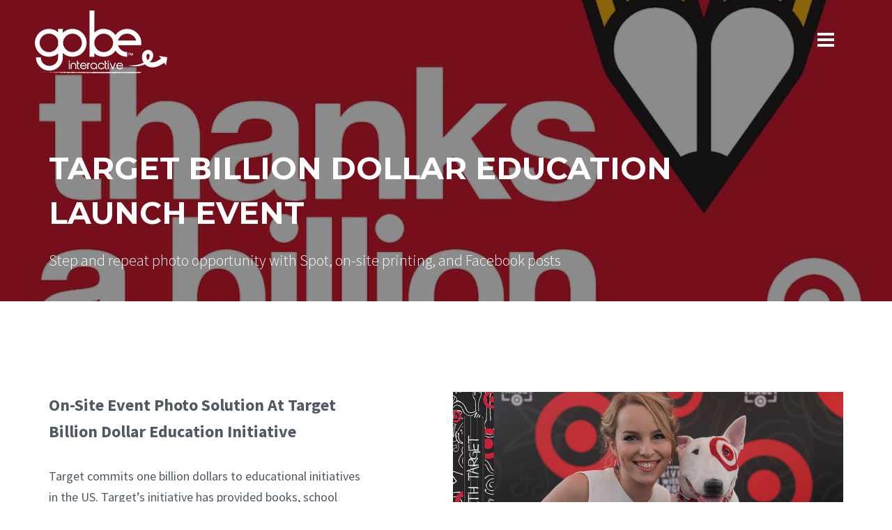

--- FILE ---
content_type: text/html; charset=UTF-8
request_url: http://gobemediagroup.com/portfolio/?portfolio_id=297
body_size: 4513
content:
<!DOCTYPE html>
<html lang="en">
<head>
<meta charset="utf-8">
<meta http-equiv="X-UA-Compatible" content="IE=edge">
<meta name="viewport" content="width=device-width, initial-scale=1">
<meta name="description" content="">
<meta name="author" content="">
<title>&raquo; Portfolio</title>
<link href="http://gobemediagroup.com/wp-content/themes/gobe/css/bootstrap.min.css" rel="stylesheet">
<link href="http://gobemediagroup.com/wp-content/themes/gobe/font-awesome/css/font-awesome.min.css" rel="stylesheet" type="text/css">
<link href="http://gobemediagroup.com/wp-content/themes/gobe/owl-carousel/owl.carousel.css" rel="stylesheet">
<link href="http://gobemediagroup.com/wp-content/themes/gobe/owl-carousel/owl.theme.css" rel="stylesheet">
<link href="http://gobemediagroup.com/wp-content/themes/gobe/css/style.css" rel="stylesheet">
<link href="http://gobemediagroup.com/wp-content/themes/gobe/css/responsive.css" rel="stylesheet">
<!--[if lt IE 9]>
<script src="https://oss.maxcdn.com/libs/html5shiv/3.7.0/html5shiv.js"></script>
<script src="https://oss.maxcdn.com/libs/respond.js/1.4.2/respond.min.js"></script>
<![endif]-->
<script src="https://ajax.googleapis.com/ajax/libs/jquery/1.11.3/jquery.min.js"></script>
<script src="http://gobemediagroup.com/wp-content/themes/gobe/js/bootstrap.min.js"></script>
<script src="http://gobemediagroup.com/wp-content/themes/gobe/owl-carousel/owl.carousel.js"></script>
<link href="https://fonts.googleapis.com/css?family=Montserrat:400,700" rel="stylesheet"> 
<link href="https://fonts.googleapis.com/css?family=Source+Sans+Pro:200,200i,300,300i,400,400i,600,600i,700,700i,900,900i" rel="stylesheet"> 
<link rel="stylesheet" href="http://gobemediagroup.com/wp-content/themes/gobe/css/lightbox.min.css">
<link rel='dns-prefetch' href='//s.w.org' />
<link rel="alternate" type="application/rss+xml" title="Gobe Interactive &raquo; Feed" href="http://gobemediagroup.com/feed/" />
<link rel="alternate" type="application/rss+xml" title="Gobe Interactive &raquo; Comments Feed" href="http://gobemediagroup.com/comments/feed/" />
<link rel="canonical" href="http://gobemediagroup.com/portfolio/" />
		<script type="text/javascript">
			window._wpemojiSettings = {"baseUrl":"https:\/\/s.w.org\/images\/core\/emoji\/11.2.0\/72x72\/","ext":".png","svgUrl":"https:\/\/s.w.org\/images\/core\/emoji\/11.2.0\/svg\/","svgExt":".svg","source":{"concatemoji":"http:\/\/gobemediagroup.com\/wp-includes\/js\/wp-emoji-release.min.js?ver=5.1.19"}};
			!function(e,a,t){var n,r,o,i=a.createElement("canvas"),p=i.getContext&&i.getContext("2d");function s(e,t){var a=String.fromCharCode;p.clearRect(0,0,i.width,i.height),p.fillText(a.apply(this,e),0,0);e=i.toDataURL();return p.clearRect(0,0,i.width,i.height),p.fillText(a.apply(this,t),0,0),e===i.toDataURL()}function c(e){var t=a.createElement("script");t.src=e,t.defer=t.type="text/javascript",a.getElementsByTagName("head")[0].appendChild(t)}for(o=Array("flag","emoji"),t.supports={everything:!0,everythingExceptFlag:!0},r=0;r<o.length;r++)t.supports[o[r]]=function(e){if(!p||!p.fillText)return!1;switch(p.textBaseline="top",p.font="600 32px Arial",e){case"flag":return s([55356,56826,55356,56819],[55356,56826,8203,55356,56819])?!1:!s([55356,57332,56128,56423,56128,56418,56128,56421,56128,56430,56128,56423,56128,56447],[55356,57332,8203,56128,56423,8203,56128,56418,8203,56128,56421,8203,56128,56430,8203,56128,56423,8203,56128,56447]);case"emoji":return!s([55358,56760,9792,65039],[55358,56760,8203,9792,65039])}return!1}(o[r]),t.supports.everything=t.supports.everything&&t.supports[o[r]],"flag"!==o[r]&&(t.supports.everythingExceptFlag=t.supports.everythingExceptFlag&&t.supports[o[r]]);t.supports.everythingExceptFlag=t.supports.everythingExceptFlag&&!t.supports.flag,t.DOMReady=!1,t.readyCallback=function(){t.DOMReady=!0},t.supports.everything||(n=function(){t.readyCallback()},a.addEventListener?(a.addEventListener("DOMContentLoaded",n,!1),e.addEventListener("load",n,!1)):(e.attachEvent("onload",n),a.attachEvent("onreadystatechange",function(){"complete"===a.readyState&&t.readyCallback()})),(n=t.source||{}).concatemoji?c(n.concatemoji):n.wpemoji&&n.twemoji&&(c(n.twemoji),c(n.wpemoji)))}(window,document,window._wpemojiSettings);
		</script>
		<style type="text/css">
img.wp-smiley,
img.emoji {
	display: inline !important;
	border: none !important;
	box-shadow: none !important;
	height: 1em !important;
	width: 1em !important;
	margin: 0 .07em !important;
	vertical-align: -0.1em !important;
	background: none !important;
	padding: 0 !important;
}
</style>
	<link rel='stylesheet' id='wp-block-library-css'  href='http://gobemediagroup.com/wp-includes/css/dist/block-library/style.min.css?ver=5.1.19' type='text/css' media='all' />
<!--[if lt IE 9]>
<script type='text/javascript' src='http://gobemediagroup.com/wp-content/themes/genesis/lib/js/html5shiv.min.js?ver=3.7.3'></script>
<![endif]-->
<link rel='https://api.w.org/' href='http://gobemediagroup.com/wp-json/' />
<link rel="EditURI" type="application/rsd+xml" title="RSD" href="http://gobemediagroup.com/xmlrpc.php?rsd" />
<link rel="alternate" type="application/json+oembed" href="http://gobemediagroup.com/wp-json/oembed/1.0/embed?url=http%3A%2F%2Fgobemediagroup.com%2Fportfolio%2F" />
<link rel="alternate" type="text/xml+oembed" href="http://gobemediagroup.com/wp-json/oembed/1.0/embed?url=http%3A%2F%2Fgobemediagroup.com%2Fportfolio%2F&#038;format=xml" />
<link rel="icon" href="http://gobemediagroup.com/wp-content/themes/genesis/images/favicon.ico" />
<link rel="pingback" href="http://gobemediagroup.com/xmlrpc.php" />
</head>
<script>
//jQuery.noConflict();
</script>
<body class="home">
<!-- LOGO NAV START -->
<header class="nav-bar">
    <div class="nav_container">
        <a href="http://gobemediagroup.com" name="Logo" class="logo" alt="logo"><img class="img-responsive" src="http://gobemediagroup.com/wp-content/uploads/2016/10/logo.png" alt=""></a>        
    </div>
    <a href="javascript:void(0);" class="hamburger menu"><div></div>
            <div></div>
            <div></div>
        </a>
</header>
<div class='nav-overlay full-screen-overlay full_height' id='nav-overlay'>

<ul id="menu-primary-navigation" class="level-1-nav list-unstyled"><li id="menu-item-65" class="menu-item menu-item-type-post_type menu-item-object-page menu-item-home menu-item-65"><a href="http://gobemediagroup.com/">Home</a></li>
<li id="menu-item-64" class="menu-item menu-item-type-post_type menu-item-object-page menu-item-64"><a href="http://gobemediagroup.com/about-us/">About Us</a></li>
<li id="menu-item-63" class="menu-item menu-item-type-post_type menu-item-object-page menu-item-63"><a href="http://gobemediagroup.com/services/">Services</a></li>
<li id="menu-item-62" class="menu-item menu-item-type-post_type menu-item-object-page menu-item-62"><a href="http://gobemediagroup.com/our-works/">Our Work</a></li>
<li id="menu-item-61" class="menu-item menu-item-type-post_type menu-item-object-page menu-item-61"><a href="http://gobemediagroup.com/ventures/">Ventures</a></li>
<li id="menu-item-60" class="menu-item menu-item-type-post_type menu-item-object-page menu-item-60"><a href="http://gobemediagroup.com/contact-us/">Contact Us</a></li>
</ul><ul class="footer_link">
    <li><a href="https://www.facebook.com/pages/Gobe-Interactive/593783964094664" target="_blank"><i class="fa fa-facebook-square" aria-hidden="true"></i></a> <a href="https://twitter.com/GobeInteractive" target="_blank"><i class="fa fa-twitter-square" aria-hidden="true"></i>
</a></li>
    <li><a href="http://gobemediagroup.com"><img class="img-responsive" src="http://gobemediagroup.com/wp-content/themes/gobe/images/logo-small.png" alt=""></a></li>
    <li><p>&copy; 2006 &#8211; 2018 Gobe Interactive</p>
</li>
</ul>
</div><!-- LOGO NAV END -->
                                                                                                
<a href="http://gobemediagroup.com/contact-us/" class="btn work_btn">Work With Us</a>
<!-- PRODUCT DETAILS START -->
  
  	<section class="home_banner overlay portfolio_banner" style="background-image: url(http://gobemediagroup.com/wp-content/uploads/2016/12/Header-IMage.jpg);">
	    <div class="banner_text_panel slider_text about_header">
	        <div class="container">
	           <h2>Target Billion Dollar Education Launch Event</h2>
	           <p>Step and repeat photo opportunity with Spot, on-site printing, and Facebook posts</p>
	        </div>
	    </div>
	</section>

  <section class="product_details_section">
      <a href="http://gobemediagroup.com/portfolio/?portfolio_id=287" class="portfolio_left_arrow"><img class="img-responsive" src="http://gobemediagroup.com/wp-content/themes/gobe/images/arrow3.png" alt="Previous"></a>
    <a href="http://gobemediagroup.com/portfolio/?portfolio_id=314" class="portfolio_right_arrow"><img class="img-responsive" src="http://gobemediagroup.com/wp-content/themes/gobe/images/arrow4.png" alt="Next"></a>
       <div id="container" class="container">
          <div class="row  equal_height">
			    <div class="col-sm-5 left_info equal_height">
                   <div id="summary">
                    <h2>On-Site Event Photo Solution at Target Billion Dollar Education Initiative</h2>
                    <p>Target commits one billion dollars to educational initiatives in the US. Target’s initiative has provided books, school supplies, food, field trips and lots more to students and schools across the U.S.
We offered a photo opportunity with Spot for the launch event at South Street Seaport in NYC. Gobe provided an on-site photo solution with back-drop, professional photography, 
super fast on-site printing with instant Facebook posts.</p>
                    <ul class="info_list">
                        <li><span>Client:</span> Target</li>
                                                <li><span>Category:</span>
                                                	<a href="javascript:void(0)" class="btn">Design</a>
                    	                        	<a href="javascript:void(0)" class="btn">Social Media Marketing</a>
                    	                        	<a href="javascript:void(0)" class="btn">On-site Printing</a>
                    	                        	<a href="javascript:void(0)" class="btn">Event Photo Solution</a>
                    	                        	<a href="javascript:void(0)" class="btn">Marketing</a>
                    	                    	</li>
                        <li><span>Date:</span> December 5, 2016</li>
                    </ul>
                 </div>   
                </div>
                <div class="col-sm-6 col-sm-offset-1 right_info">
                                                    <a href="http://gobemediagroup.com/wp-content/uploads/2016/11/banner-bg-3-4.jpg" data-lightbox="example-set" data-title="This is the caption 2"><img class="img-responsive" src="http://gobemediagroup.com/wp-content/uploads/2016/11/banner-bg-3-4.jpg" alt=""></a>
                                    <a href="http://gobemediagroup.com/wp-content/uploads/2016/12/target_print_43.jpg" data-lightbox="example-set" data-title=""><img class="img-responsive" src="http://gobemediagroup.com/wp-content/uploads/2016/12/target_print_43.jpg" alt=""></a>
                                    <a href="http://gobemediagroup.com/wp-content/uploads/2016/12/target_print_112.jpg" data-lightbox="example-set" data-title=""><img class="img-responsive" src="http://gobemediagroup.com/wp-content/uploads/2016/12/target_print_112.jpg" alt=""></a>
                                    <a href="http://gobemediagroup.com/wp-content/uploads/2016/12/target_print_59.jpg" data-lightbox="example-set" data-title=""><img class="img-responsive" src="http://gobemediagroup.com/wp-content/uploads/2016/12/target_print_59.jpg" alt=""></a>
                                    <a href="http://gobemediagroup.com/wp-content/uploads/2016/12/target_print_86.jpg" data-lightbox="example-set" data-title=""><img class="img-responsive" src="http://gobemediagroup.com/wp-content/uploads/2016/12/target_print_86.jpg" alt=""></a>
                                </div>
        </div>
    </div>
  </section>

<!-- PRODUCT DETAILS END -->
<!-- RELATED PRODUCT START -->
<section class="related_section">
       <h3 class="heading_title">Related Projects</h3> 
       <div class="related_product">
           <div class="owl-carousel1 owl-theme">
                                               		<div class="item"><a href="http://gobemediagroup.com/portfolio/?portfolio_id=335"><img class="img-responsive" src="http://gobemediagroup.com/wp-content/uploads/2017/01/bard-promo-card-artwork2-260x190.jpg" alt="335"></a></div>
                                    		<div class="item"><a href="http://gobemediagroup.com/portfolio/?portfolio_id=322"><img class="img-responsive" src="http://gobemediagroup.com/wp-content/uploads/2017/01/doc-2-1-260x190.jpg" alt="322"></a></div>
                                    		<div class="item"><a href="http://gobemediagroup.com/portfolio/?portfolio_id=314"><img class="img-responsive" src="http://gobemediagroup.com/wp-content/uploads/2017/01/seven-stages-of-alzheimersindia-260x190.jpg" alt="314"></a></div>
                                    		<div class="item"><a href="http://gobemediagroup.com/portfolio/?portfolio_id=297"><img class="img-responsive" src="http://gobemediagroup.com/wp-content/uploads/2016/12/Header-IMage-260x190.jpg" alt="297"></a></div>
                                    		<div class="item"><a href="http://gobemediagroup.com/portfolio/?portfolio_id=287"><img class="img-responsive" src="http://gobemediagroup.com/wp-content/uploads/2016/12/work-3-260x190.jpg" alt="287"></a></div>
                                    		<div class="item"><a href="http://gobemediagroup.com/portfolio/?portfolio_id=218"><img class="img-responsive" src="http://gobemediagroup.com/wp-content/uploads/2016/11/alcon-260x190.jpg" alt="218"></a></div>
                  	             </div>
       </div>
</section>
<!-- RELATED PRODUCT END -->
<!-- Footer -->
<script>
jQuery(document).ready(function(e) {
    jQuery('.owl-prev').html('');
	jQuery('.owl-next').html('');
});
</script>
<footer>
    <div class="container">
        <div class="row">
            <div class="col-sm-12">

                <ul id="menu-footer-menu" class="menu"><li id="menu-item-94" class="menu-item menu-item-type-post_type menu-item-object-page menu-item-94"><a href="http://gobemediagroup.com/about-us/">About Us</a></li>
<li id="menu-item-93" class="menu-item menu-item-type-post_type menu-item-object-page menu-item-93"><a href="http://gobemediagroup.com/services/">Services</a></li>
<li id="menu-item-96" class="menu-item menu-item-type-custom menu-item-object-custom menu-item-96"><a href="http://gobe.posterprogram.com/our-works/">Our Work</a></li>
<li id="menu-item-91" class="menu-item menu-item-type-post_type menu-item-object-page menu-item-91"><a href="http://gobemediagroup.com/ventures/">Ventures</a></li>
<li id="menu-item-90" class="menu-item menu-item-type-post_type menu-item-object-page menu-item-90"><a href="http://gobemediagroup.com/contact-us/">Contact Us</a></li>
</ul>                <ul>
                    <li><a href="https://www.facebook.com/pages/Gobe-Interactive/593783964094664" target="_blank"><i class="fa fa-facebook-square" aria-hidden="true"></i></a> <a href="https://twitter.com/GobeInteractive" target="_blank"><i class="fa fa-twitter-square" aria-hidden="true"></i>
</a></li>
                </ul>
                <p><p>&copy; 2006 &#8211; 2018 Gobe Interactive. All rights reserved</p>
</p>
            </div>
        </div>
    </div>
</footer>
</div>
<!-- /.container -->
<!-- jQuery -->
<script src="http://gobemediagroup.com/wp-content/themes/gobe/js/script.js"></script>
<script src="http://gobemediagroup.com/wp-content/themes/gobe/js/lightbox-plus-jquery.min.js"></script>
<script src="http://gobemediagroup.com/wp-content/themes/gobe/js/jquery.sticky-kit.min.js"></script>
<!-- Script to Activate the Carousel -->
</body>
<script type='text/javascript' src='http://gobemediagroup.com/wp-includes/js/wp-embed.min.js?ver=5.1.19'></script>
</html>

--- FILE ---
content_type: text/css
request_url: http://gobemediagroup.com/wp-content/themes/gobe/css/style.css
body_size: 12235
content:
@charset "utf-8";

/* CSS Document */

/*----------------------------------------------------------MISLANIOUS START--------------------------------------------------------------------------------*/

/*----------------------------------------------------------MISLANIOUS START--------------------------------------------------------------------------------*/

/*----------------------------------------------------------MISLANIOUS START--------------------------------------------------------------------------------*/

*,

*:before,

*:after {

    -webkit-box-sizing: border-box;

    -moz-box-sizing: border-box;

    box-sizing: border-box;

}

:focus {

    outline: 0 !important

}

.fit-vids-style {

    display: none

}

figure {

    margin: 0;

    padding: 0;

}

figure img {

    width: 100%;

    height: auto;

}

iframe {

    border: none

}

::selection {

    background: #fefac7; /* Safari */

    color: #555555;

}

::-moz-selection {

    background: #fefac7; /* Firefox */

    color: #555555;

}

/*-----------------------------------------------------------------------------------*/

/*	GENERAL

/*-----------------------------------------------------------------------------------*/

body {

    -webkit-font-smoothing: antialiased;

    -webkit-text-size-adjust: 100%;

    font-family: 'Montserrat', sans-serif;

    overflow-x: hidden;

    background-color: #FFF;

    color: #888;

    font-size: 18px;

    font-weight: 400;

}

body,

li,

address {

    line-height: 25px

}

input,

button,

select,

textarea {

    font-size: 14px;

}

a {

    color: #16aaeb;

    -webkit-transition: all 200ms ease-in;

    -o-transition: all 200ms ease-in;

    -moz-transition: all 200ms ease-in;

    text-decoration: none;

}

a:hover,

a:focus {

    color: #4f5965;

    text-decoration: none;

}

h1,

h2,

h3,

h4,

h5,

h6 {

    text-transform: capitalize;

    margin-top: 0;

    color: #16aaeb;

    margin-bottom: 10px;

    font-weight: 700;

}

h1 {

    font-size: 26px;

    line-height: 38px;

    margin-bottom: 15px;

}

h2 {

    font-size: 22px;

    line-height: 24px;

    margin-bottom: 15px;

}

h3 {

    font-size: 20px;

    line-height: 24px;

}

h4 {

    font-size: 16px;

    margin-bottom: 8px;

}

h5 {

    font-size: 14px

}

h6 {

    font-size: 12px

}

p{

    font-family: 'Source Sans Pro', sans-serif;

}

.light-wrapper {

    background: #FFF;

    border-bottom: 1px solid #e5e5e5;

}

.dark-wrapper {

    background: #f9f9f9;

    border-bottom: 1px solid #e5e5e5;

}

.inner {

    padding-top: 70px;

    padding-bottom: 70px;

}

.lead {

    font-size: 18px;

    line-height: 32px;

    font-weight: 300;

    color: #7f7f7f;

}

blockquote {

    padding: 0 0 0 15px;

    margin: 0 0 20px;

    border-left: 2px solid #e7e7e7;

}

blockquote p {

    margin-bottom: 0;

    font-size: 18px;

    font-weight: 300;

    line-height: 30px;

}

blockquote small {

    line-height: 33px;

    color: #fa6c65;

}

hr {

    border: 0;

    border-bottom: 1px solid #e3e3e3;

    margin: 60px 0;

}

.map iframe {

    display: block;

    max-width: 100%;

}

figure {

    margin: 0;

    padding: 0;

}

iframe {

    border: none

}

.media-wrapper {

    margin: 20px 0

}

.black-wrapper {

    background: #303538;

    color: #cacaca;

}

.black-wrapper .lead {

    color: #cacaca

}

.black-wrapper a {

    color: #cacaca

}

.black-wrapper a:hover {

    color: #fa6c65

}



.color-wrapper {

    background: #fa6c65

}

.color-wrapper,

.color-wrapper p {

    color: #FFF

}

/*-----------------------------------------------------------------------------------*/

/*	DIVIDERS

/*-----------------------------------------------------------------------------------*/

.divide0 {

    width: 100%;

    height: 0px;

}

.divide2 {

    width: 100%;

    height: 2px;

}

.divide3 {

    width: 100%;

    height: 3px;

}

.divide5 {

    width: 100%;

    height: 5px;

}

.divide10 {

    width: 100%;

    height: 10px;

}

.divide15 {

    width: 100%;

    height: 15px;

}

.divide20 {

    width: 100%;

    height: 20px;

}

.divide25 {

    width: 100%;

    height: 25px;

}

.divide30 {

    width: 100%;

    height: 30px;

}

.divide35 {

    width: 100%;

    height: 35px;

}

.divide40 {

    width: 100%;

    height: 40px;

}

.divide45 {

    width: 100%;

    height: 40px;

}

.divide50 {

    width: 100%;

    height: 50px;

}

.divide55 {

    width: 100%;

    height: 55px;

}

.divide60 {

    width: 100%;

    height: 60px;

}

.divide65 {

    width: 100%;

    height: 65px;

}

.divide70 {

    width: 100%;

    height: 70px;

}

.divide75 {

    width: 100%;

    height: 75px;

}

.divide80 {

    width: 100%;

    height: 80px;

}

.divide85 {

    width: 100%;

    height: 85px;

}

.rm0 {

    margin-right: 0px

}

.rm1 {

    margin-right: 1px

}

.rm2 {

    margin-right: 2px

}

.rm5 {

    margin-right: 5px

}

.rm10 {

    margin-right: 10px

}

.rm15 {

    margin-right: 15px

}

.rm20 {

    margin-right: 20px

}

.rm25 {

    margin-right: 25px

}

.rm30 {

    margin-right: 30px

}

.rm40 {

    margin-right: 40px

}

.rm50 {

    margin-right: 50px

}

.lm0 {

    margin-left: 0px

}

.lm1 {

    margin-left: 1px

}

.lm5 {

    margin-left: 5px

}

.lm7 {

    margin-left: 7px

}

.lm10 {

    margin-left: 10px

}

.lm15 {

    margin-left: 15px

}

.lm20 {

    margin-left: 20px

}

.lm25 {

    margin-left: 25px

}

.lm30 {

    margin-left: 25px

}

.lm40 {

    margin-left: 40px

}

.rp5 {

    padding-right: 5px

}

.rp10 {

    padding-right: 10px

}

.rp15 {

    padding-right: 15px

}

.rp20 {

    padding-right: 20px

}

.rp30 {

    padding-right: 30px

}

.rp50 {

    padding-right: 50px

}

.lp0 {

    padding-left: 0px

}

.lp10 {

    padding-left: 10px

}

.lp20 {

    padding-left: 20px

}

.lp30 {

    padding-left: 30px

}

.tp3 {

    padding-top: 3px

}

.tp5 {

    padding-top: 5px

}

.tp10 {

    padding-top: 10px

}

.tp20 {

    padding-top: 20px

}

.tp30 {

    padding-top: 30px

}

.tm4 {

    margin-top: 4px

}

.tm5 {

    margin-top: 5px

}

.tm7 {

    margin-top: 7px

}

.tm10 {

    margin-top: 10px

}

.tm15 {

    margin-top: 15px

}

.tm20 {

    margin-top: 20px

}

.mbm1 {

    margin-bottom: -1px

}

.bp0 {

    padding-bottom: 0 !important

}

.bm0 {

    margin-bottom: 0 !important

}

.bm5 {

    margin-bottom: 5px !important

}

.bm10 {

    margin-bottom: 10px !important

}

.bm15 {

    margin-bottom: 15px !important

}

.bm20 {

    margin-bottom: 20px !important

}

.bm30 {

    margin-bottom: 30px !important

}

.bp50 {

    padding-bottom: 50px

}

/*-----------------------------------------------------------------------------------*/

/*	BUTTON

/*-----------------------------------------------------------------------------------*/

.btn {

    color: #16aaeb !important;

    background: transparent;

    margin-bottom: 10px;

    margin-right: 5px;

    padding: 8px 20px;

    font-weight: 600;

    font-size: 18px;

    text-shadow: none;

    border:2px solid #16aaeb;

    text-transform: capitalize;

    -webkit-transition: all 200ms ease-in;

    -o-transition: all 200ms ease-in;

    -moz-transition: all 200ms ease-in;

    -webkit-border-radius: 3px;

    border-radius: 22px;    

}

.btn-large {

    padding: 8px 50px;

}

.btn.btn-trans {

    color: #fff !important;

    background: transparent;

    border:2px solid #fff;

}

.btn:hover,

.btn:focus,

.btn:active,

.btn.active {

    background: #16aaeb;

    border:2px solid #16aaeb;

    color: #fff !important;

    -webkit-transition: all 200ms ease-in;

    -o-transition: all 200ms ease-in;

    -moz-transition: all 200ms ease-in;    

}

.color-wrapper .btn {

    background: #FFF !important;

    color: #616161 !important;

}

.color-wrapper .btn:hover {

    background: #e9e9e9 !important

}

.connect .btn {

    padding: 11px 20px 13px 20px;

    font-size: 14px;

}

.connect .btn i {

    padding-right: 3px;

    font-size: 13px;

}

.btn.share-facebook {

    background: #3d5b9b !important

}

.btn.share-facebook:hover {

    background: #334c8e !important

}

.btn.share-twitter {

    background: #5aa8cd !important

}

.btn.share-twitter:hover {

    background: #499ac8 !important

}

.btn.share-googleplus {

    background: #3b3b3b !important

}

.btn.share-googleplus:hover {

    background: #2e2e2e !important

}

.btn.share-pinterest {

    background: #c53942 !important

}

.btn.share-pinterest:hover {

    background: #bc2d32 !important

}

.parallax {

    -webkit-background-size: cover;

    -moz-background-size: cover;

    -o-background-size: cover;

    background-size: cover;

    color: #FFF !important;

    margin: 0 auto;

    height: auto;

    overflow: hidden;

    padding: 0;

    background-attachment: fixed;

    background-position: 50% 0;

    background-repeat: no-repeat;

}

.parallax .inner {

    width: 80%;

    margin: 0 auto;

}

.parallax .section-title,

.parallax .section-title span,

.parallax .section-title span:before,

.parallax p {

    color: #FFF

}

#first {

    background-image: url(images/TEST.jpg)

}

.forms {

    position: relative;

    padding: 0;

    width: 100%;

}

.form-container .response {

    display: none

}

.forms ol {

    margin: 0;

    padding: 0;

}

.forms ol li {

    line-height: auto;

    list-style: none;

}

.forms li.hidden-row {

    display: none

}

input,

textarea,

.uneditable-input {

    width: 100%

}

select,

textarea,

input[type="text"],

input[type="password"],

input[type="datetime"],

input[type="datetime-local"],

input[type="date"],

input[type="month"],

input[type="time"],

input[type="week"],

input[type="number"],

input[type="email"],

input[type="url"],

input[type="search"],

input[type="tel"],

input[type="color"],

.uneditable-input {

    display: inline-block;

    -webkit-font-smoothing: antialiased;

    -webkit-text-size-adjust: 100%;

    height: 40px;

    padding: 0 10px;

    margin-bottom: 15px;

    font-size: 14px;

    line-height: 25px;

    color: #888;

    resize: none;

    vertical-align: middle;

    -webkit-box-shadow: none;

    -moz-box-shadow: none;

    box-shadow: none;

    background-color: #f5f5f5;

    border: 1px solid #e3e3e3;

    -webkit-border-radius: 0;

    border-radius: 0;

    -webkit-transition: all 200ms ease-in;

    -o-transition: all 200ms ease-in;

    -moz-transition: all 200ms ease-in;

}

textarea:focus,

input[type="text"]:focus,

input[type="password"]:focus,

input[type="datetime"]:focus,

input[type="datetime-local"]:focus,

input[type="date"]:focus,

input[type="month"]:focus,

input[type="time"]:focus,

input[type="week"]:focus,

input[type="number"]:focus,

input[type="email"]:focus,

input[type="url"]:focus,

input[type="search"]:focus,

input[type="tel"]:focus,

input[type="color"]:focus,

.uneditable-input:focus {

    background-color: #f5f5f5;

    border: 1px solid #c9c9c9;

    -webkit-box-shadow: none;

    -moz-box-shadow: none;

    box-shadow: none;

}

textarea {

    height: 100%;

    padding: 5px 10px;

    margin-bottom: 15px;

    min-height: 150px;

    resize: vertical;

}

.btn-submit {

    -webkit-font-smoothing: antialiased;

    -webkit-text-size-adjust: 100%;

    width: auto;

}

.forms li.error input,

.forms li.error textarea {

    border: 1px solid #d18282

}

.forms span.error {

    display: none

}

.forms .button-row span.error {

    padding: 0;

    display: none;

}

.forms .button-row p.forgot {

    padding: 10px 0 0 10px;

    overflow: hidden;

    display: inline-block;

}

.forms label {

    display: block;

    float: left;

    width: 95px;

    padding-top: 7px;

    font-size: 13px;

    clear: both;

}

.comment-form div label {

    position: absolute;

    top: 0;

    left: 0;

}

.form-container:after {

    content: '';

    display: block;

    height: 0;

    clear: both;

    visibility: hidden;

}

.newsletter {

    position: relative;

    width: 350px;

    margin: 0 auto;

}

.newsletter input[type="email"] {

    background: none;

    background: rgba(255,255,255,0.15);

    width: 350px;

    -webkit-border-radius: 3px;

    border-radius: 3px;

    border: none;

    height: 54px;

    color: #FFF !important;

}

.newsletter input[type="email"]:focus {

    background: rgba(255,255,255,0.20)

}

.newsletter .btn-submit {

    position: absolute;

    right: 0;

    top: 5px;

    color: #FFF !important;

}

.parallax input,

.parallax button,

.parallax select,

.parallax textarea,

.black-wrapper input,

.black-wrapper button,

.black-wrapper select,

.black-wrapper textarea {

    color: #e4e4e4 !important

}

::-webkit-input-placeholder {

    color: #e4e4e4 !important

}

:-moz-placeholder {

    color: #e4e4e4 !important

}

::-moz-placeholder {

    color: #e4e4e4 !important

}

:-ms-input-placeholder {

    color: #e4e4e4 !important

}

input:focus::-webkit-input-placeholder {

    color: transparent !important

}

input:focus:-moz-placeholder {

    color: transparent !important

}

input:focus::-moz-placeholder {

    color: transparent !important

}

input:focus:-ms-input-placeholder {

    color: transparent !important

}

.pagination {

    display: block

}

.pagination ul {

    -webkit-box-shadow: none;

    -moz-box-shadow: none;

    box-shadow: none;

    list-style: none;

    padding: 0;

    margin: 0;

    margin-top: 40px;

}

.pagination ul > li {

    display: inline-block;

    margin-bottom: 2px;

}

.pagination ul > li > a,

.pagination ul > li > span {

    float: none;

    border: none;

    color: #fff;

    background: #fa6c65;

    margin-bottom: 10px;

    margin-right: 5px;

    padding: 11px 20px 13px 20px;

    font-weight: 700;

    font-size: 14px;

    text-shadow: none;

    border: none;

    text-transform: uppercase;

    -webkit-transition: all 200ms ease-in;

    -o-transition: all 200ms ease-in;

    -moz-transition: all 200ms ease-in;

    -webkit-border-radius: 3px;

    border-radius: 3px;

    -webkit-box-shadow: inset 0 -3px 0 rgba(0,0,0,0.15);

    -moz-box-shadow: inset 0 -3px 0 rgba(0,0,0,0.15);

    box-shadow: inset 0 -3px 0 rgba(0,0,0,0.15);

}

.pagination ul > li > a:hover,

.pagination ul > li > a:focus,

.pagination ul > .active > a,

.pagination ul > .active > span {

    background: #e2625b;

    color: #fff;

}

.pagination ul > li:first-child > a,

.pagination ul > li:last-child > a {

    -webkit-border-radius: 3px;

    border-radius: 3px;

    color: #fff;

}



/*----------------------------------------------------------MISLANIOUS END--------------------------------------------------------------------------------*/



/*--------------------------------------------BODY START--------------------------------------------------------*/

/*-----------------------LOGO NAV START----------------------*/

.logo{

    width: auto;

    display: inline-block;

    transition-duration: 0.50s;

    transition-timing-function: linear;

    -webkit-transition-duration: 0.50s;

    -webkit-transition-timing-function: linear;

}

.nav-bar {

    position: fixed;

    z-index: 99999;

    width: 100%;    

    top: 0;

    left: 0;

    min-height: 80px;

    -moz-transform: translate3d(0,0,0);

    transform: translate3d(0,0,0);   



    transition-duration: 0.50s;

    transition-timing-function: linear;

    -webkit-transition-duration: 0.50s;

    -webkit-transition-timing-function: linear;

}

.nav_container{

    padding: 15px 50px;

}

.normal-nav.showmenu .nav_container{

   opacity: 1;

    top:0; 

    background-color: rgba(22,170,235,0.60);

}

.hidemenu{

    opacity: 0 !important;

    top:-130px !important;

}

.normal-nav.showmenu .logo img{

    width: 100px;    

}

.normal-nav.showmenu  .hamburger {

    right: 80px;

    top: 28px;

}

/*-----------------------LOGO NAV END----------------------*/

/*-----------------------NAVIGATION START------------------*/

/***

* HAMBURGER (Default)

***/

.nav-bar .hamburger {

    right: 80px;

    top: 44px;

    width: 30px;

    height: 26px;

    z-index: 9999;

    position: absolute;

}

.hamburger-wrap {

  position: absolute;

  display: block;

  right: 0;

}

@media screen and (min-width: 768px) {

  .hamburger-wrap {

    right: 23px;

  }

}

.hamburger:before,

.hamburger:after {

  content: " ";

  display: table;

}

.hamburger:after {

  clear: both;

}

.hamburger {

  cursor: pointer;

  width: 30px;

  height: 30px;

  padding: 3px;

  z-index: 9999;

}

.hamburger > div {

  background: #fff;

  height: 4px;

  margin-bottom: 4px;

  float: left;

  width: 100%;

}

.hamburger > div:nth-child(1),

.hamburger > div:nth-child(3) {

  float: right;

}

.hamburger.active {

  -webkit-transition: all 0.6s ease;

  transition: all 0.6s ease;

  -webkit-transform: scale(1, 1) rotateZ(180deg) translate(0, 4px);

  -moz-transform: scale(1, 1) rotateZ(180deg) translate(0, 4px);

  -ms-transform: scale(1, 1) rotateZ(180deg) translate(0, 4px);

  -o-transform: scale(1, 1) rotateZ(180deg) translate(0, 4px);

  transform: scale(1, 1) rotateZ(180deg) translate(0, 4px);

}

.hamburger.active > div {

  -webkit-transition: all 0.6s ease;

  transition: all 0.6s ease;

  -webkit-transition-delay: 0.5s;

  transition-delay: 0.5s;

}

.hamburger.active > div:nth-child(1),

.hamburger.active > div:nth-child(3) {

  width: 70%;

}

.hamburger.active > div:nth-child(2) {

  width: 90%;

}

.hamburger.active > div:nth-child(1) {

  -webkit-transform: scale(1, 1) rotateZ(-45deg) translate(-10px, -5px);

  -moz-transform: scale(1, 1) rotateZ(-45deg) translate(-10px, -5px);

  -ms-transform: scale(1, 1) rotateZ(-45deg) translate(-10px, -5px);

  -o-transform: scale(1, 1) rotateZ(-45deg) translate(-10px, -5px);

  transform: scale(1, 1) rotateZ(-45deg) translate(-10px, -5px);

}

.hamburger.active > div:nth-child(3) {

  -webkit-transform: scale(1, 1) rotateZ(45deg) translate(-10px, 5px);

  -moz-transform: scale(1, 1) rotateZ(45deg) translate(-10px, 5px);

  -ms-transform: scale(1, 1) rotateZ(45deg) translate(-10px, 5px);

  -o-transform: scale(1, 1) rotateZ(45deg) translate(-10px, 5px);

  transform: scale(1, 1) rotateZ(45deg) translate(-10px, 5px);

}

.hamburger.active.active-end {

  -webkit-transform: scale(1, 1) rotateZ(360deg) translate(0px, 0px);

  -moz-transform: scale(1, 1) rotateZ(360deg) translate(0px, 0px);

  -ms-transform: scale(1, 1) rotateZ(360deg) translate(0px, 0px);

  -o-transform: scale(1, 1) rotateZ(360deg) translate(0px, 0px);

  transform: scale(1, 1) rotateZ(360deg) translate(0px, 0px);

}

.hamburger.active.active-end > div {

  width: 100%;

}

.hamburger.active.active-end > div:nth-child(1) {

  -webkit-transform: scale(1, 1) rotateZ(0deg) translate(0, 0);

  -moz-transform: scale(1, 1) rotateZ(0deg) translate(0, 0);

  -ms-transform: scale(1, 1) rotateZ(0deg) translate(0, 0);

  -o-transform: scale(1, 1) rotateZ(0deg) translate(0, 0);

  transform: scale(1, 1) rotateZ(0deg) translate(0, 0);

}

.hamburger.active.active-end > div:nth-child(3) {

  -webkit-transform: scale(1, 1) rotateZ(0deg) translate(0px, 0);

  -moz-transform: scale(1, 1) rotateZ(0deg) translate(0px, 0);

  -ms-transform: scale(1, 1) rotateZ(0deg) translate(0px, 0);

  -o-transform: scale(1, 1) rotateZ(0deg) translate(0px, 0);

  transform: scale(1, 1) rotateZ(0deg) translate(0px, 0);

}



#nav-overlay.nav-overlay {

    background: rgba(41,174,204,.9);

    background: -moz-linear-gradient(45deg,#37aecc 0,rgba(52,163,191,.95) 100%);

    background: -webkit-gradient(left bottom,right top,color-stop(0,#37aecc),color-stop(100%,rgba(52,163,191,.95)));

    background: -webkit-linear-gradient(45deg,#37aecc 0,rgba(52,163,191,.95) 100%);

    background: -o-linear-gradient(45deg,#37aecc 0,rgba(52,163,191,.95) 100%);

    background: -ms-linear-gradient(45deg,#37aecc 0,rgba(52,163,191,.95) 100%);

    background: linear-gradient(45deg,#37aecc 0,rgba(52,163,191,.95) 100%);

    filter: progid:DXImageTransform.Microsoft.gradient( startColorstr='#37aecc', endColorstr='#34a3bf', GradientType=1 );

    width: 100%;

    right: -100%;

    left: auto;

    opacity: 1;

    -webkit-transition: all 350ms;

    -moz-transition: all 350ms;

    -o-transition: all 350ms;

    transition: all 350ms;

    -webkit-transform: translate3d(0,0,0);

    -moz-transform: translate3d(0,0,0);

    -o-transform: translate3d(0,0,0);

    transform: translate3d(0,0,0);

}

.nav-overlay.full-screen-overlay {

    z-index: 90;

}

body .full-screen-overlay {

    position: fixed;

    overflow: hidden;

    overflow-y: auto;

    top: 0;

    left: 0;

    right: 0;

    visibility: hidden;

    z-index: 9000;

    opacity: 0;

    -webkit-transform: scale(1.5);

    -ms-transform: scale(1.5);

    transform: scale(1.5);

    -webkit-transition: all .25s;

    -moz-transition: all .25s;

    -o-transition: all .25s;

    transition: all .25s;

    -webkit-transform: translate3d(0,0,0);

    -moz-transform: translate3d(0,0,0);

    -o-transform: translate3d(0,0,0);

    transform: translate3d(0,0,0);

    backface-visibility: visible;

    -webkit-backface-visibility: visible;

}

#nav-overlay.nav-overlay.show {

    visibility: visible !important;

    right: 0;

    -webkit-transition: all 350ms;

    -moz-transition: all 350ms;

    -o-transition: all 350ms;

    transition: all 350ms;

}

.nav-overlay .level-1-nav {

    text-align: left;

    margin: 80px auto 60px;

    padding: 45px 40px 0 0;

    width: 100%;

}

#nav-overlay.nav-overlay {

    width: 335px;

    right: -335px;

    z-index: 9999;

}

#nav-overlay.nav-overlay ul:first-child{

    list-style-type: none;

    text-align: right;

    font-size: 40px;

    line-height: 46px;

    color: #ccf0ff;

}

#nav-overlay.nav-overlay ul:first-child li{

    padding: 0;

    margin: 0 0 50px;

}

#nav-overlay.nav-overlay ul:first-child li a{

    color: #ccf0ff;

    text-transform: capitalize;

    display: inline-block;

    padding-left:0;

    padding-bottom: 10px;

    border-bottom: 2px solid transparent;

    font-weight: 400;

}

#nav-overlay.nav-overlay ul:first-child li a:hover{

    color: #fff;

    text-transform: capitalize;

    border-bottom: 2px solid #fff;

}

.footer_link{

    padding: 0;

    margin: 0;

    text-align: center;

    list-style-type: none;

    color: #fff;    

    font-family: 'Source Sans Pro', sans-serif;

}

.footer_link li{

    text-align: center;

    font-size: 12px;

    line-height: 20px;

    padding: 0;

    margin: 0 0 10px;

    position: relative;

}

.footer_link li:first-child{

    padding-bottom: 10px;

    margin-bottom: 40px;

}

.footer_link li:first-child:after{

    content: "";

    width: 44px;

    height: 2px;

    background: #65c4ee;

    position: absolute;

    bottom: 0;

    left: 50%;

    -webkit-transform: translate(-50%, 0);

    transform: translate(-50%, 0);

}

.footer_link li img{

    display: block;

    margin: 0 auto;

}

.footer_link li a{

    color: #fff;

}

.footer_link li i{

    font-size: 30px;

    margin: 0 5px 0 0;

}

@media screen and (max-height:768px) {

#nav-overlay.nav-overlay ul:first-child li{

    padding: 0;

    margin: 0 0 10px;

}

#nav-overlay.nav-overlay ul:first-child{   

    font-size: 26px;

    line-height: 36px;

}

}

/*-----------------------NAVIGATION END------------------*/

a.work_btn{

    width: 184px;

    height: 44px;

    text-align: left;

    background: url(../images/icon6.png) no-repeat 95% 50% #16aaeb;

    color: #fff !important;

    font-size: 16px;

    position: fixed;

    right: -200px;

    top: 115px;

    border-radius: 4px;

    padding-left: 28px;

    z-index:-9;

    opacity: 1;

    visibility: hidden;

    transition-duration: 0.5s;

    transition-timing-function: linear;

    -webkit-transition-duration: 0.5s;

    -webkit-transition-timing-function: linear;

}

a.work_btn:hover{

    background: url(../images/icon6.png) no-repeat 95% 50% #16aaeb;

    color: #fff !important;    

}

a.work_btn.work_btn_show{

    opacity: 1;

    visibility: visible;

    z-index: 9998;

    right: 20px;

}

/*-----------------------BANNER START----------------------*/

.home_banner {    

    padding: 0;

    background-repeat: no-repeat;

    background-size: cover;

    background-position: center;

    background-color: #000;

    text-align: center;

    width: 100%;

    height: 100vh;

    min-height: 600px;

    display: table;

}

.overlay:after{

    content: "";

    width:auto;

    position: absolute;

    left: 0;

    right: 0;

    top: 0;

    bottom: 0;

    background: rgba(0,0,0,0.45);

    z-index: 99;  

}

.banner_text_panel{

    display: table-cell;

    vertical-align: middle;

    position: relative;

    z-index: 999;

}

.banner_text_panel h1{

    font-size: 75px;

    line-height: 90px;

    color: #fff;

    text-transform: uppercase;

    padding: 0 0 30px;

    margin: 0 0 20px;

    position: relative;

}

.banner_text_panel h1:after{

    content: "";

    width: 200px;

    height: 2px;

    background: #fff;

    position: absolute;

    bottom: 0;

    left: 50%;

    -webkit-transform: translate(-50%, 0);

    transform: translate(-50%, 0);

}

.bottom_scroll{

    position: absolute;

    left: 50%;

    bottom: 40px;

    -webkit-transform: translate(-50%, 0);

    transform: translate(-50%, 0);

}

/*-----------------------BANNER END----------------------*/

/*-----------------------BODY TOP START------------------*/

.body_section{

    width: auto;

    display: block;

    clear: both;

    padding-top: 100px;

}

.body_section p{

    font-family: 'Source Sans Pro', sans-serif;

    font-weight: 400;

}

.body_section .top_panel{

    padding-bottom:100px;

    text-align: center;

}

.body_section .top_panel p{    

    font-size: 22px;

    line-height: 34px;

    color: #4f5965;

    padding: 0;

    margin: 0 0 20px;

}

.body_section h2, .heading_title{

    font-size: 40px;

    line-height: 54px;

    color: #16aaeb;

    text-transform:capitalize;

    padding: 0 0 10px;

    margin: 0 0 20px;

    position: relative;

    font-weight: 400;

    text-align: center;

}

h3.heading_title{

    font-size: 24px;

    line-height: 38px;    

}

.body_section h2:after, .heading_title:after{

    content: "";

    width: 320px;

    height: 2px;

    background: #f0f0f0;

    position: absolute;

    bottom: 0;

    left: 50%;

    -webkit-transform: translate(-50%, 0);

    transform: translate(-50%, 0);

}

.top_three_panel{

    padding-bottom: 50px;

    text-align: center;

    position: relative;

    display: block;

    clear: both;

    overflow: hidden;

}

.top_three_panel:after{

    content: "";

    width: 320px;

    height: 2px;

    background: #f0f0f0;

    position: absolute;

    bottom: 0;

    left: 50%;

    -webkit-transform: translate(-50%, 0);

    transform: translate(-50%, 0);

}

.top_three_panel .col-sm-4{

    border-right: 2px solid #f0f0f0;

    min-height: 420px;

    padding:50px 20px;

}

.top_three_panel .col-sm-4:last-child{

    border-right: 0;

}

.top_three_panel .col-sm-4 h3{

    font-size: 20px;

    line-height: 24px;

    color: #16aaeb;

    text-transform: capitalize;

}

.top_three_panel .col-sm-4 i{

    width: auto;

    display: block;

    min-height: 125px;

    text-align: center;

    margin-bottom: 35px;

    position: relative;

}

.top_three_panel .col-sm-4 i img{

    position: absolute;

    top: 50%;

    left: 50%;

    -webkit-transform: translate(-50%, -50%);

    transform: translate(-50%, -50%);

}

.top_three_button{

    text-align: center;

    padding: 35px 0;

}

.top_three_button .btn{

    margin: 0 20px 10px;

}

/*-----------------------BODY TOP END-------------------*/

/*-----------------------OUR SERVICES START-------------------*/

.services_panel{

    width: auto;

    display: block;

    clear: both;

    overflow: hidden;

    padding: 100px 0 130px; 

}

.services_panel h2{

    text-align: center;

    margin: 0 0 100px;

}

.services_panel .info{

    width: auto;

    display: block;

    background-color: #f7faff;

    padding: 24px;

    margin-bottom: 18px;

    color: #4f5965;

    position: relative;

    transition-duration: 2s;

    transition-timing-function: linear;

    -webkit-transition-duration: 2s;

    -webkit-transition-timing-function: linear;

}

.services_panel .info:hover{

    background-color: #cceefd;    

}

.services_panel .info h3{

    font-size: 20px;

    color: #4f5965;

    padding: 0;

    margin: 0 0 10px;

    position: relative;

}

.services_panel .info ul{

    list-style-type: none;

    padding: 0;

    margin: 0;

    font-family: 'Source Sans Pro', sans-serif;

}

.services_panel .info ul li{

    padding: 0;

    margin: 0 0 7px;

    display: block;

    clear: both;

    line-height: 24px;

    font-size: 18px;

}

.services_panel .info ul li a{

   color: #4f5965;

}



/*-----------------------OUR SERVICES END-------------------*/

/*-----------------------OUR WORK START-------------------*/

.our_work_panel{

    width: auto;

    display: block;

    clear: both;

    text-align: center;

    margin-bottom: 70px;

    overflow: hidden;

}

.our_work_panel h2{

    margin-bottom: 100px;

}

.our_work_panel .col-sm-4{

    height: 360px;

    display:table;

    background-repeat: no-repeat;

    background-size: cover;

    background-position: center;

    background-color: #000;

    position: relative;

    padding: 0;

}

.our_work_panel .col-sm-4:after{

    content: "";

    width:auto;

    position: absolute;

    left: 0;

    right: 0;

    top: 0;

    bottom: 0;

    background: rgba(118,74,209,0.90);

    z-index: 99;   

}

.our_work_panel .col-sm-4 .work_text{

    z-index: 999;

    position: relative;

    display: table-cell;

    vertical-align: middle;

    padding: 0 20px;

    font-size: 21px;

    line-height: 30px;

    color: #fff;

}

.our_work_panel .col-sm-4 .work_text h3{

    font-size: 26px;

    line-height: 32px;

    color: #fff;

    padding: 0 0 10px;

    margin: 0;

    position: relative;

}

.our_work_panel .col-sm-4 .work_text h3:after{

    content: "";

    width: 160px;

    height: 2px;

    background: #fff;

    position: absolute;

    bottom: 0;

    left: 50%;

    -webkit-transform: translate(-50%, 0);

    transform: translate(-50%, 0); 

}

.our_work_panel .col-sm-4 .work_text p{

    padding: 0;

    margin: 10px 0;

    font-family: 'Source Sans Pro', sans-serif;

}

.our_work_panel .col-sm-4 .work_text a.btn{

    background-color: #fff;

    border:2px solid #fff;

    color: #16aaeb !important;

    width: 180px;

    line-height: 44px;

    padding: 0;

}

.our_work_panel .col-sm-4:hover .work_text a.btn{

    background-color: transparent;

    color: #fff !important;

}

.our_work_panel .col-sm-4:nth-child(2):after{

    background: rgba(219, 179, 93, 0.85);

}

.our_work_panel .col-sm-4:nth-child(3):after{

    background: rgba(52,80,146,0.80);

}

.our_work_panel .col-sm-4:nth-child(4):after{

    background: rgba(249,96,96,0.90);

}

.our_work_panel .col-sm-4:nth-child(5):after{

    background: rgba(26,181,151,0.85);

}

.our_work_panel .col-sm-4:nth-child(6):after{

    background: rgba(30,128,178,0.90);

}

.our_work_panel .col-sm-4:hover:after{

    opacity: 0.40;

}

/*-----------------------OUR WORK END-------------------*/

/*-----------------------OUR CLIENTS START----------------*/

.our_clients{

    width: auto;

    display: block;

    clear: both;

    text-align: center;

    margin-bottom: 70px;

    overflow: hidden;

}

.our_clients h2{

    margin-bottom: 60px;

}

.our_clients ul{

    list-style-type: none;

    padding: 0;

    margin: 0 0 80px;

    text-align: center;

    overflow: hidden;

}

.our_clients ul li{

    text-align: center;

    width: 20%;

    display:table;

    float: left;

    height: 185px;

    border-right: 1px solid #e8e8e8;

    border-bottom: 1px solid #e8e8e8;

}

.our_clients ul li a{

    display:table-cell;

    vertical-align: middle;

}

.our_clients ul li a img{

    margin: 0 auto;

}

.our_clients ul li a img:hover{

    opacity: 0.60;

}

.our_clients ul li:nth-child(5n){    

    border-right: 0;

}

.our_clients ul li:nth-child(6), .our_clients ul li:nth-child(7), .our_clients ul li:nth-child(8), .our_clients ul li:nth-child(9), .our_clients ul li:nth-child(10){    

    border-bottom: 0;

}

.our_clients a.btn{

    background: url(../images/arrow1.png) no-repeat 90% 15px; 

    font-weight: 600;

    width: 220px;

    height: 44px;

    padding: 0;

    text-align: center;

    line-height: 40px;

    font-family: 'Source Sans Pro', sans-serif;

    margin: 0;

}

.our_clients a.btn:hover{

    color: #fff !important;

    background: url(../images/arrow2.png) no-repeat 90% 15px #16aaeb; 

}

/*-----------------------OUR CLIENTS END----------------*/

/*-----------------------TESTIMONIAL START----------------*/

.testimonial_panel{

    text-align: center;

    font-size: 20px;

    line-height: 30px;

    color: #9fb3cc;

    margin-bottom: 125px;

    display: block;

    clear: both;

}

.testimonial_panel h2{

    font-family: 'Source Sans Pro', sans-serif;

    font-size: 30px;

    line-height: 40px;

    color: #4f5965;

    padding: 0 0 30px;

    margin-bottom:40px;

    position: relative;

    font-weight: 400;

}

.testimonial_panel h2:after{

    content: "";

    width:80px;

    height: 2px; 

    background: #f0f0f0;

    position: absolute;

    bottom: 0;

    left: 50%;

    -webkit-transform: translate(-50%, 0);

    transform: translate(-50%, 0); 

}

.testimonial_panel p{

    font-size: 20px;

    font-weight: 400;

}

.testimonial_panel p strong{

    color: #4f5965;

    font-weight: 400;

}

/*-----------------------TESTIMONIAL END----------------*/

/*-----------------------CONTACT PANEL START----------------*/

.contact_panel{

    font-size: 18px;

    line-height: 26px;

    color: #4f5965;

    margin-bottom: 100px;

    display: block;

    clear: both;

    overflow: hidden;

}

.contact_panel a{

    color: #4f5965;

}

.contact_panel a:hover{

    color: #16aaeb;

}

.contact_panel h2{

    margin-bottom:90px;

}

.contact_panel .row .col-sm-6:nth-child(2){

    padding-right: 60px;

}

.contact_text{

    width: auto;

    display: block;

    margin-bottom: 25px;

    overflow: hidden;

}

.contact_text p{

    padding: 0;

    margin-bottom: 20px;

    font-family: 'Source Sans Pro', sans-serif;

    font-size: 18px;

    line-height: 24px;

    display: block;

    clear: both;

    overflow: hidden;

    font-weight: 400;

}

.contact_text h3{

    font-size: 20px;

    color: #16aaeb;

    padding: 0;

    margin: 0 0 10px;

}

.contact_text i{

    width: 30px;

    float: left;

    line-height: 24px;

    color: #16aaeb;

}

.contact_text span{

    width: auto;

    float: left;

}

.contact_panel input.form-control, .contact_panel textarea.form-control{

    border:0;

    border-bottom:2px solid #9fb3cc;

    background-color: transparent;

    box-shadow: none;

    border-radius: 0;

    font-size: 18px;

    color: #9fb3cc;

    margin-bottom: 30px;

}

.contact_panel .form-control::-webkit-input-placeholder {

    color: #9fb3cc !important

}

.contact_panel .form-control:-moz-placeholder {

    color: #9fb3cc !important

}

.contact_panel .form-control::-moz-placeholder {

    color: #9fb3cc !important

}

.contact_panel .form-control:-ms-input-placeholder {

    color: #9fb3cc !important

}

.contact_panel .btn{

    width: 200px;

    height: 44px;

    text-align: center;

    line-height: 44px;

    padding: 0;

}

/*-----------------------CONTACT PANEL END----------------*/

/*-----------------------FOOTER START----------------*/

footer{

    width: auto;

    display: block;

    clear: both;

    text-align: center;

    padding: 20px 0 10px;

    border-top:1px solid #5c5c5c;

}

footer p{

    padding: 0;

    margin: 0;

    font-size: 12px;

    color: #808080;

    line-height: 16px;

    font-weight: 300;

    font-family: 'Source Sans Pro', sans-serif;

}

footer ul{

    display: inline-block;

    clear: both;

    margin: 0 0 15px;

    padding: 0;

    list-style-type: none;

}

footer ul li{

    width: auto;

    display: inline-block;

    margin: 0 30px;

    text-transform: uppercase;

    font-size: 14px;

}

footer a{

    color: #4f5965;

}

footer a:hover{

    color: #16aaeb;

}

footer i{

    font-size: 26px !important;

    margin-right: 4px;

    border-radius: 0;

}

/*-----------------------FOOTER END----------------*/

/*-----------------------VENTURES PAGE START-----------------------*/

.ventures_text{

    color: #fff;

    text-align: center;

}

.ventures_text h3{

    font-size: 18px;

    text-transform: uppercase;

    color: #fff;

    text-decoration: underline;

    padding: 0;

    margin: 0 0 40px;

    line-height: 24px;

}

.ventures_text h2{

    font-size: 50px;

    line-height: 50px;

    color: #fff;

    text-transform: uppercase;

    padding: 0 0 20px;

    margin: 0 0 25px;

    position: relative;

}

.ventures_text h2:after{

    content: "";

    width: 200px;

    height: 2px;

    background: #fff;

    position: absolute;

    bottom: 0;

    left: 50%;

    -webkit-transform: translate(-50%, 0);

    transform: translate(-50%, 0);

}

.ventures_text p{

    font-size: 26px;

    line-height: 32px;

    color: #fff;

    font-weight: 400;

    font-family: 'Source Sans Pro', sans-serif;

    max-width: 960px;

    margin: 0 auto 55px;

}

.ventures_text h2 img{

    margin: 0 auto;

    display: block;

}

.ventures_text ul{

    list-style-type: none;

    padding: 0;

    margin: 0 auto;

    display: inline-block;

}

.ventures_text ul li{

    width: auto;

    float: left;

    background: url(../images/devider1.png) no-repeat 100% 50%;

    padding: 0 25px;

}

.ventures_text ul li:last-child{    

    background:none;

}

.ventures_text ul li a.btn {

    width: 160px;

    height: 44px;

    line-height: 40px;

    position: relative;

    margin: 0;

    padding: 0 0 0 23px;

    font-size: 18px;

    text-align: left;

    vertical-align: middle;

    display: block;

}

.ventures_text ul li a.btn i{

    position: absolute;

    right: 15px;

    top: 15px;

}

/*-----------------------VENTURES PAGE END-----------------------*/

/*-----------------------CONTACT PAGE START-----------------------*/

.fullscreen-bg{

    position: absolute;

    z-index: 99;

    width: 100%;

    overflow: hidden;

}

#myvideo {

    position: absolute;

    top: -25%;

    left:0;

    right: 0;

    bottom: 0;    

    min-width: 100%;

    min-height: 100%;

    width: auto;

    height: auto;

    z-index: -100;

    background-size: cover;

    background-repeat: no-repeat;

    background-position: bottom center;

    background-attachment: fixed;



}

.contact_info{

    width: auto;

    display: block;

    clear: both;

    overflow: hidden;

    padding: 120px 0 0;

}

.contact_info p {

    font-size: 22px;

    line-height: 34px;

    color: #4f5965;

    padding: 0;

    margin: 0 0 20px;

    font-family: 'Source Sans Pro', sans-serif;

    font-weight: 400;

}

.contact_form{

    padding: 80px 0 140px;

    max-width: 970px;

    margin: 0 auto;

}

.contact_form input.form-control, .contact_form select.form-control, .contact_form textarea.form-control {

    border: 0;

    border-bottom: 2px solid #9fb3cc;

    background-color: transparent;

    box-shadow: none;

    border-radius: 0;

    font-size: 18px;

    color: #9fb3cc;

    margin-bottom: 30px;

    height: 40px;

    margin-bottom: 30px;

}

.contact_form select.form-control{

    background: url(../images/icon9.png) no-repeat 95% 50%;

    -webkit-appearance: none;

   -moz-appearance: none;

   appearance: none;

}

.contact_form textarea.form-control{

    height: 150px;

}

.contact_form .form-control::-webkit-input-placeholder {

    color: #9fb3cc !important

}

.contact_form .form-control:-moz-placeholder {

    color: #9fb3cc !important

}

.contact_form .form-control::-moz-placeholder {

    color: #9fb3cc !important

}

.contact_form .form-control:-ms-input-placeholder {

    color: #9fb3cc !important

}

.contact_form .btn{

    width: 200px;

    height: 44px;

    text-align: center;

    line-height: 40px;

    padding: 0;

}

.contact_details{

    width: auto;

    display: block;

    clear: both;

    background-color: #f5f5f5;

    padding: 20px 0;

}

.contact_details .container{

    max-width: 970px;

    margin: 0 auto;

    padding: 0;

}

.contact_details .container .col-sm-6:last-child h3{

    font-size: 20px;

    line-height: 30px;

    color: #16aaeb;

    text-transform: capitalize;

    padding: 0 0 5px;

    margin: 0 0 25px;

    position: relative;

}

.contact_details .container .col-sm-6:last-child h3:after{

    content: "";

    width: 200px;

    height: 2px;

    background: #e6e6e6;

    position: absolute;

    bottom: 0;

    left: 0;   

}

.contact_details .container .col-sm-6 p{

    font-size: 18px;

    font-family: 'Source Sans Pro', sans-serif;

    font-weight: 600;

    line-height: 26px;

}

.contact_details .container .col-sm-6:last-child{

    padding-left: 25px;

}

.contact_details .container .col-sm-6:last-child p span{

    font-size: 24px;

    display: block;

    color: #16aaeb;

    clear: both;

}

.contact_details .container .col-sm-6 .map_section{

    width: auto;

    display: block;

    clear: both;

    overflow: hidden;

    margin-bottom: 40px;

}

.contact_details .container .col-sm-6 .map_section .map{

    width: 30%;

    float: left;
    overflow: hidden;

}

.contact_details .container .col-sm-6 .map_section .map_details{

    width: 70%;

    float: left;

    padding: 0 0 0 30px;

}

.contact_details .container .col-sm-6:first-child{

    border-right: 3px solid #9fb3cc;

}

.contact_details .container .col-sm-6:first-child p{

    padding: 0 0 10px;

    margin-bottom: 0;

    overflow: hidden;

}

.contact_details .container .col-sm-6:first-child p i{

    color: #16aaeb;

    width: auto;

    float: left;

    font-size: 30px;

    margin-right: 10px;

}

/*-----------------------CONTACT PAGE END-----------------------*/

/*-----------------------SERVICE PAGE START---------------------*/

.service_banner:after{

    content: "";

    width:auto;

    position: absolute;

    left: 0;

    right: 0;

    top: 0;

    bottom: 0;

    background: rgba(0,0,0,0.33);

    z-index: 99;  

}

ul.grow_brand_list, ul.process_list{

    list-style-type: none;

    padding: 0;

    margin: 60px 0 0;

    overflow: hidden;

}

ul.grow_brand_list li, ul.process_list li{

    width: 23%;

    display: block;

    float: left;

    text-align: center;

    background-color: #f6f9fe;  

    padding: 30px 15px 15px;

    min-height: 155px;

    margin: 1.5% 1%;

    transition-duration: 2s;

    transition-timing-function: linear;

    -webkit-transition-duration: 2s;

    -webkit-transition-timing-function: linear;

}

ul.grow_brand_list li:hover, ul.process_list li:hover{

    background-color: #cceefd;    

}

ul.grow_brand_list li i, ul.process_list li i{

    height: 76px;

    display: block;

}

ul.grow_brand_list li i img, ul.process_list li i img{

    width: auto;

    display: block;

    margin: 0 auto;    

}

ul.grow_brand_list li h3, ul.process_list li h3{

    color: #4f5965;

    font-size: 20px;

    padding: 0 0 5px;

    margin: 0;

}

ul.grow_brand_list li .heading_border {   

    margin: 0 auto;

}

.services_image_text{

    font-size: 20px;

    line-height: 34px;

    color: #4f5965;

    font-family: 'Source Sans Pro', sans-serif;

    font-weight: 300;

    padding-bottom: 110px;

}

.services_image_text h2{

    margin-bottom: 80px;

}

.services_image_text .text-right img{

    float: right;

}

ul.process_list{

    display: -webkit-flex;

    display: -ms-flexbox;

    display: flex;

    -webkit-flex-wrap: wrap;

    -ms-flex-wrap: wrap;

    flex-wrap: wrap;

}

ul.process_list li{

    width: 31%;

    display: block;

    text-align: center;

    background-color:transparent;  

    padding: 30px 15px 15px;

    min-height: 155px;

    margin: 1.5% 1%;  

}

ul.process_list li h3{

    padding: 0;

    margin: 0 0 15px;

}

.body_section .top_panel ul.process_list li p{

    min-height: 155px;

    font-size: 18px;

    line-height: 26px;

    color: #4f5965;

    font-family: 'Source Sans Pro', sans-serif;

    font-weight: 400;

    padding: 0;

    margin: 0;

}

/*-----------------------SERVICE PAGE END-----------------------*/

/*-----------------------WORK PAGE START-----------------------*/

.slider_text{

    display: block;

    clear: both;

    position: absolute;

    left: 0;

    right: 0;

    bottom: 0;

    text-align: left;    

}

.slider_text .owl-carousel{

    overflow: hidden;

}

.slider_text .owl-carousel .item {

    padding: 0;

    background-repeat: no-repeat;

    background-size: cover;

    background-position: center;

    background-color: #000;

    text-align:left;

    width: 100%;

    display: block;

    vertical-align: middle;

    padding: 15% 15% 0;

}

.slider_text .owl-carousel .item:after{

    content: "";

    width:auto;

    position: absolute;

    left: 0;

    right: 0;

    top: 0;

    bottom: 0;

    background: rgba(0,0,0,0.45);

    z-index: 9;  

}

.slider_text img{

    width: auto !important;

}

.slider_text .owl-carousel .owl-stage-outer{

    /*max-width: 1170px;

    padding: 0 20%;*/

}

.slider_text p{

    padding: 0;

    margin: 0 0 25px;

    z-index: 99;

    position: relative;

}

.slider_text h3{

    font-size: 18px;

    line-height: 24px;

    text-decoration: underline;

    color: #fff;

    padding: 0;

    margin: 0 0 30px;

    z-index: 99;

    position: relative;

}

.slider_text h2{

    font-size: 44px;

    line-height: 64px;

    color: #fff;

    padding: 0;

    margin: 0 0 30px;  

    text-transform: uppercase;

    z-index: 99;

    position: relative;

}

.slider_text a.btn{

    background: url(../images/arrow2.png) no-repeat 90% 15px; 

    font-weight: 600;

    width: 240px;

    height: 44px;

    padding: 0;

    text-align: center;

    line-height: 40px;

    font-family: 'Source Sans Pro', sans-serif;

    margin: 0 35px 30px 0;

    color: #fff !important;

    border-color: #fff;

    font-size: 18px;

    padding: 0;

    z-index: 99;

    position: relative;

}

.slider_text a.btn:hover{

    color: #fff !important;

    background: url(../images/arrow2.png) no-repeat 90% 15px #16aaeb;

    border-color: #16aaeb; 

}

.slide_pic{

    position: absolute;

    left:40px;

    bottom: 40px;

    z-index: 999;

}

.slide_pic img{

    max-width: 116px;

}

.slider_text .owl-prev, .slider_text .owl-next{

    position: absolute;

    left:2%;

    top: 50%;

    color: #fff;

    background: url(../images/left-arrow1.png) no-repeat 0 0;

    text-indent: -5000px;

    width: 19px;

    height: 36px;

}

.slider_text .owl-next{

    left:auto;

    right: 2%;

    background: url(../images/right-arrow1.png) no-repeat 0 0;

}

.slider_text .owl-dots{

    position: absolute;

    left: 0;

    right: 0;

    bottom: 20px;

    text-align: center;

}

.slider_text .owl-dot{

    width: 10px;

    height: 10px;

    border:2px solid #dbdbdc;

    background-color: transparent;

    border-radius: 5px;

    display: inline-block;

    margin: 0 4px;

}

.slider_text .owl-dot.active{

    background-color: #dbdbdc;

}

.work_list{

    padding: 0 145px;

}

.work_list .col-sm-4 {

    height: 330px;

    margin: 0.3%;

    width: 32.5333%;

}

.work_list .col-sm-4 .brand{

    display: block;

    position: absolute;

    top: 50%;

    left: 50%;

    -webkit-transform: translate(-50%, -50%);

    transform: translate(-50%, -50%);

}

.work_list .col-sm-4:after, .work_list .col-sm-4 .work_text{

    opacity: 0;

    transition-duration: 1s;

    transition-timing-function: linear;

    -webkit-transition-duration: 1s;

    -webkit-transition-timing-function: linear;

}

.work_list .col-sm-4:hover:after, .work_list .col-sm-4:hover .work_text{

    opacity: 1;

}

.work_list .col-sm-4:hover .work_text a.btn {

    background-color: #fff;

    color: #16aaeb !important;

}

.work_list .col-sm-4 .work_text a.btn:hover {

    background-color: transparent;

    color: #fff !important;

}

.ventures_section{

    display: block;

    clear: both;

    text-align: center;

}

.ventures_section .container{

    padding: 0 145px;

    width: 100%;

}

.ventures_section .row{

    padding: 100px 0;

    margin: 0 -4px;

}

.ventures_section .col-sm-6{

    min-height: 400px;

    width: 49%;

    display:table;

    background-repeat: no-repeat;

    background-size: cover;

    background-position: center;

    background-color: #000;

    position: relative;

    padding: 30px 0;

    margin: 0 0.5%;

    cursor: pointer;    

}

.ventures_section .col-sm-6:after{

    content: "";

    width:auto;

    position: absolute;

    left: 0;

    right: 0;

    top: 0;

    bottom: 0;

    background: rgba(43,183,255,0.85);

    z-index: 99;   

    transition-duration: 1s;

    transition-timing-function: linear;

    -webkit-transition-duration: 1s;

    -webkit-transition-timing-function: linear;

}

.ventures_section .col-sm-6 .work_text{

    z-index: 999;

    position: relative;

    display: table-cell;

    vertical-align: middle;

    padding: 0 20px;

    font-size: 21px;

    line-height: 27px;

    color: #fff;

    font-family: 'Source Sans Pro', sans-serif;

}

.ventures_section .col-sm-6:last-child:after{

    background: rgba(249,96,96,0.85);

}

.ventures_section .col-sm-6 .work_text i{

    min-height: 90px;

    display: block;

    padding-bottom: 20px;

}

.ventures_section .col-sm-6 .work_text img {

    width: auto;

    display: block;

    margin: 0 auto;

    max-height: 70px;

    max-width: 440px;

}

.ventures_section .col-sm-6:first-child .work_text i{    

    padding-top: 25px;

}

.ventures_section .col-sm-6 .work_text p{

    max-width: 80%;

    padding: 0;

    margin: 0 auto 15px;

    font-weight: 600;

}

.ventures_section .col-sm-6 .work_text ul{

    padding: 0;

    margin: 0;

    list-style-type: none;

    font-size: 18px;

}

.ventures_section .col-sm-6 .work_text ul li{

    padding: 0 0 10px;

    position: relative;

}

.ventures_section .col-sm-6 .work_text ul li::after {

    content: "";

    width: 60px;

    height: 2px;

    background: #fff;

    position: absolute;

    bottom: 5px;

    left: 50%;

    -webkit-transform: translate(-50%, 0);

    transform: translate(-50%, 0);

}

.ventures_section .col-sm-6 .work_text ul li:last-child::after {

    display: none;

}

.ventures_section .col-sm-6:hover:after{

    background-color: rgba(255, 255, 255, 0.40);



}

/*-----------------------WORK PAGE END-----------------------*/

/*-----------------------ABOUT PAGE START-----------------------*/

.about_header{

    padding-bottom: 90px;

}

.about_header h2{

    max-width: 1020px;
    margin-bottom: 20px;

}

.about_header .bottom_scroll {    

    bottom: -20px;

}

.about_header p{

    font-size: 22px;

    line-height: 32px;

    color: #fff;

    font-family: 'Source Sans Pro', sans-serif;

    max-width: 1020px;

    font-weight: 300;
	margin-bottom:43px;

}

.body_section .about_top_panel{

    padding-bottom: 0;

}

.body_section .about_top_panel p{

    font-size: 20px;

    line-height: 28px;

    color: #4f5965;

    font-weight: 400;

}

.body_section .about_top_panel .heading_border{

    display: block;

    margin: 0 auto 20px;

}

.principles_panel h2{

    margin-bottom: 0;

}

.principles_panel ul.process_list li {

    width: 23%;

    text-align: left;

    padding:15px;

    min-height: 155px;

    margin: 1.5% 1%;

}

.principles_panel ul.process_list li i {

    height: 62px;

    display: block;

}

.principles_panel ul.process_list li i img {

    width: auto;

    display: block;

    margin: 0;

}

.principles_panel ul.process_list li p{

    color: #4f5965;

}

.add_panel{

    width: auto;

    display: block;

    clear: both;

    padding: 0 0 150px;

}

.add_panel h3.heading_title{

    color: #4f5965;

    font-size: 20px;

    line-height: 31px;

    margin-bottom: 60px;

    font-family: 'Source Sans Pro', sans-serif;

    font-weight: 700;

    padding-bottom: 25px;

    text-transform: none;

}

.add_panel .container {

    max-width: 1160px;

}

.add_panel img{

    min-height: 310px;

}

.about_banner{

    margin-bottom: 75px;

}

.about_last_text p{

    font-size: 18px;

    line-height: 26px;

    color: #4f5965;

    margin-bottom: 30px;

    padding-bottom: 0;

}

.about_banner #myvideo{

    top: 0;

}

/*-----------------------ABOUT PAGE END-----------------------*/

/*-----------------------PORTFOLIO PAGE START-----------------------*/

.related_section {

    width: auto;

    display: block;

    clear: both;

    margin: 0 0 130px;

    text-align: center;

    z-index: 999;

    position: relative;

    background-color: #fff;

}

.related_section h3{

    margin-bottom: 60px;

}

.related_product{

    width: auto;

    display: block;

    clear: both;

    overflow: hidden;

    background-color: #f0f0f0;

    padding: 30px 0;

    position: relative;

}

.owl-carousel1 .owl-dots{

    display: none;

}

.owl-carousel1 .owl-controls, .owl-carousel1 .owl-nav {

    margin-top: -22px;

    text-align: center;

    position: absolute;

    z-index: 999;

    left: 0;

    right: 0;

    width: 100%;

    top: 50%;

}

.owl-carousel1 .owl-controls .owl-nav .owl-prev{

    width: 52px;

    height: 82px;

    background: url('../images/arrow5.png') no-repeat 0 0;

    position: absolute;

    top: 0;

    left: 0;   

    text-indent: -5000px;

}

.owl-carousel1 .owl-controls .owl-nav .owl-next{

    width: 52px;

    height: 82px;

    background: url('../images/arrow6.png') no-repeat 0 0;

    position: absolute;

    right: 0;

    top: 0;

    text-indent: -5000px;

}

.portfolio_left_arrow{

    width: auto;

    position: absolute;

    left: 0;

    top: 200px;

    z-index: 99;

}

.portfolio_right_arrow{

    width: auto;

    position: absolute;

    right: 0;

    top: 200px;

    z-index: 99;

}

.product_details_section{

    position: relative;

    margin: 130px 0;

    overflow: hidden;

    color: #4f5965;

    font-size: 18px;

    line-height: 30px;

    font-weight: 400;

    font-family: 'Source Sans Pro', sans-serif;

}

.product_details_section .col-sm-6.right_info img{

    margin-bottom: 50px;

}

.product_details_section .col-sm-6.right_info a:last-child img{

    margin-bottom: 0;

}

.product_details_section h2{

    font-size: 24px;

    line-height: 38px;

    font-weight: 700;

    padding: 0;

    margin-bottom:30px;

    text-transform: capitalize;

    color: #4f5965;

}

.product_details_section p{

    padding-bottom: 0;

    margin-bottom: 30px;

    font-family: 'Source Sans Pro', sans-serif;

}

.product_details_section p strong{

    font-weight: 600;

}

.product_details_section ul{

    list-style-type: none;

    padding: 0;

    margin: 0 0 30px;

     font-size: 18px;

    line-height: 30px;

    font-weight: 400;

    font-family: 'Source Sans Pro', sans-serif;

    overflow: hidden;

}

.product_details_section ul.info_list li{

    padding: 0;

    margin-bottom: 5px;

    line-height: 30px;

}

.product_details_section ul.info_list li span{

    padding: 0;

    margin-right: 5px;

    font-weight: 600;

}

.product_details_section ul.info_list li a.btn{

    width: auto;

    display: inline-block;

    padding: 0 15px;

    line-height: 24px;

    font-size: 15px;

    margin: 5px 5px 5px 0;

    font-family: 'Source Sans Pro', sans-serif;

}

.product_details_section ul.social_link li{

    width: auto;

    display: block;

    float: left; 

    padding: 0;

    margin: 0 12px 0 0;

}

/*#summary{

    transition-duration: 1s;

    transition-timing-function: linear;

    -webkit-transition-duration: 1s;

    -webkit-transition-timing-function: linear;

}*/

/*-----------------------PORTFOLIO PAGE END-----------------------*/\

button#contact_submit {

    line-height: 40px;

}





.no_underline{

    text-decoration: none !important;    

}

.no_underline:after{

    display: none !important;

}

.heading_border{

    width: 40px;

    height: 2px;

    display: block;

    clear: both;

    margin-bottom: 20px;

    background-color:#fd6363;    

}

.text-right{

    text-align: right !important;

}

/*--------------------------------------------BODY END--------------------------------------------------------*/
/*------------------------------------22.11.2016 START-----------------------------------*/
.home_banner {
    position: relative;
}
.home_banner.portfolio_banner{
    height: 480px !important;
    min-height: 480px;
}
.testimonial_panel .owl-carousel2 .owl-controls{
    display: none;
}



@media only screen and (min-width:780px){
.work_banner .slider_text p {
    margin: 100px 0 25px;
}
}
/*------------------------------------22.11.2016 END-----------------------------------*/

/*-----------------------------------1.12.2016------------------------------------*/
.ventures_section .col-sm-6 {
    min-height: 425px;
    display: block;
}
.testimonial_panel h2 {
    text-transform: none !important;
}
.home .home_banner #myvideo {
    top: 0;    
}
.home_banner.portfolio_banner {    
    height: 60vh !important;
    min-height: 300px;    
}
#hidden_video_player{
    position: fixed;
    left: 0;
    top: 0;
    right: 0;
    bottom: 0;
    z-index: 99999;
}

#hidden_video_player video {
    position: absolute;
top: 50%;
left: 50%;
-webkit-transform: translate(-50%, -50%);
transform: translate(-50%, -50%);
    width: 70%;
    z-index: 99999;
    font-weight: 400;
}
#hidden_video_player #close_video_player{
    cursor: pointer;
    position: absolute;
    right: 50px;
    top: 50px;
    font-size: 50px;
    color: #fff;
    z-index: 9999;

}
.portfolio_banner .about_header {
    padding-bottom: 0;
}
/*-----------------------------------1.12.2016------------------------------------*/

--- FILE ---
content_type: text/css
request_url: http://gobemediagroup.com/wp-content/themes/gobe/css/responsive.css
body_size: 2699
content:
@charset "utf-8";

/* CSS Document */

/*-----------------------HOME PAGE START---------------------------*/

@media only screen and (max-width:1075px){

body {

    font-size: 15px;

}

.body_section {

    padding-top: 40px;

}

.body_section h2, h2.heading_title {

    font-size: 30px;

    line-height: 44px;

}

.body_section .top_panel p {

    font-size: 18px;

    line-height: 30px;

}

.banner_text_panel h1 {

    font-size: 50px;

    line-height: 60px;

}

.our_work_panel .col-sm-4 {    

    width: 33.33%;

}

.our_work_panel .col-sm-4 .work_text h3 {

    font-size: 24px;

    line-height: 32px;

}

.our_work_panel .col-sm-4 .work_text {

    font-size: 16px;

    line-height: 24px;

}

.our_clients ul li {

    padding: 0 15px;

}

.top_three_panel .col-sm-4 h3{

    font-size: 18px;

}

.services_panel .info h3, .services_panel .info p, .services_panel .info ul li {

    font-size: 15px;

}

.testimonial_panel h2 {

    font-size: 24px;

    line-height: 30px;

}

}



@media only screen and (max-width:760px){
.services_panel .info, .principles_panel ul.process_list li {    
    text-align: center;
}
.services_panel .info .heading_border, .principles_panel ul.process_list li .heading_border{    
    margin: 0 auto 20px;
}
.principles_panel ul.process_list li i img {
    margin: 0 auto;
}
.add_panel img {
    text-align: center;
    margin: 0 auto;
}
.nav_container {

    padding: 15px 15px;

}

.nav-bar .logo img {

    width: 100px;

}

.nav-bar .hamburger {

    right: 20px;

    top: 30px;

}

.normal-nav.showmenu .hamburger {

    right: 20px;

    top: 25px;

}

.btn-large {

    padding: 8px 30px;

}

.body_section h2, h2.heading_title {

    margin-bottom: 30px;

}

.body_section h2, h2.heading_title {

    font-size: 24px;

    line-height: 34px;

}

.banner_text_panel h1 {

    font-size: 30px;

    line-height: 40px;

}

.services_panel {

    padding: 30px 0;

}

.body_section .top_panel p {

    font-size: 15px;

    line-height: 24px;

}

a.work_btn {

    width: 150px;

    height: 36px;    

    font-size: 12px;    

    right: 10px;

    top: auto;

    bottom: 0    

}

.our_work_panel .col-sm-4 {    

    width: 100%;

}

.our_clients ul{

    border-left: 1px solid #e8e8e8;

    border-top: 1px solid #e8e8e8;

}

.our_clients ul li {

    text-align: center;

    width: 33.333%;

    display: table;

    float: left;

    min-height: 85px;

    max-height: 120px;

    border-right: 1px solid #e8e8e8 !important;

    border-bottom: 1px solid #e8e8e8 !important;

}

.testimonial_panel h2 {

    font-size: 18px;

    line-height: 26px;

}

.contact_panel .row .col-sm-6:nth-child(2) {

    padding-right: 15px;

    margin-bottom: 30px;

}

footer {

    padding: 20px 0;

}

.home footer {

    padding: 20px 0 60px;

}

footer ul li {

    display: block;    

}

.body_section .top_panel {

    padding-bottom: 30px;

}

.top_three_panel .col-sm-4 {

    border-right: 0;

    border-bottom: 2px solid #f0f0f0;

    min-height: 300px;

    padding: 20px 20px;

}

.top_three_panel .col-sm-4:last-child {

    border-bottom: 0;

}

.top_three_button .btn {

    margin: 0 10px 10px;

}

.contact_panel {

    margin-bottom: 30px;

}

footer ul {

    display: block;

}

}

@media (min-width: 640px) and (max-width: 768px){

.our_work_panel .col-sm-4 {

    width: 50%;

    float: left;

}

footer ul li {

    display: inline-block;

    margin: 0 15px;

}

}

/*-----------------------HOME PAGE END---------------------------*/

/*-----------------------VENTURES PAGE START-----------------------*/
@media only screen and (max-width:1400px){
.ventures_section .col-sm-6 .work_text p {
    max-width: 95%;
}
}
@media only screen and (max-width:760px){

.ventures_text h3{

    font-size: 16px;

    margin: 0 0 30px;

    line-height: 20px;

}

.ventures_text h2{

    font-size: 30px;

    line-height: 40px;

}

.ventures_text p{

    font-size: 18px;

    line-height: 28px;    

    margin: 0 auto 35px;

}

.ventures_text ul li{

    padding: 0 10px;

}

.ventures_text ul li a.btn {

    width: 120px;    

    padding: 0 0 0 15px;

    font-size: 13px;    

}

}

/*-----------------------VENTURES PAGE END-----------------------*/

/*-----------------------CONTACT PAGE START-----------------------*/

@media only screen and (max-width:1100px){

#myvideo {

    top: 0;

}

}

@media only screen and (max-width:760px){

.contact_info {

    padding: 40px 0 0;

}

.contact_form {

    padding: 20px;

    max-width: 970px;

    margin: 0 auto;

}

.contact_details .container{

        padding: 20px;

}

.contact_details .container .row{

    margin: 0;

}

.contact_details .container .col-sm-6 .map_section .map{

    width: 100%;

    float: none;

}

.contact_details .container .col-sm-6 .map_section .map_details{

    width: 100%;

    float: none;

    padding: 15px 0 0 0;

}

.contact_details .container .col-sm-6:first-child{

    border-right: 0;

    border-bottom: 3px solid #9fb3cc;

    padding: 0 0 20px;    

}

.contact_details .container .col-sm-6:last-child {

    padding: 25px 0 0;

}

}

/*-----------------------CONTACT PAGE END-----------------------*/

/*-----------------------SERVICE PAGE START-----------------------*/

@media only screen and (max-width:1200px){

ul.grow_brand_list li h3, ul.process_list li h3 {

    font-size: 16px;

}

.services_image_text img.img-responsive{

    max-width: 80%;

}

.body_section .top_panel ul.process_list li p {

    font-size: 16px;

    line-height: 24px;

}

}

@media only screen and (max-width:993px){

ul.grow_brand_list li, ul.process_list li {

    width: 31%;

}

.services_image_text {

    font-size: 16px;

    line-height: 24px;

    color: #4f5965;

    font-family: 'Source Sans Pro', sans-serif;

    font-weight: 300;

}

}

@media only screen and (max-width:760px){

ul.grow_brand_list li, ul.process_list li {

    width: 100%;

}

.body_section .top_panel ul.process_list li p {

    min-height: unset;

}

.services_image_text img.img-responsive {

    max-width: 100%;

    float: none;

    margin: 50px auto;

}

.services_image_text {

    padding-bottom: 30px;

}

ul.process_list {

    margin: 30px 0 0;

}

}

/*-----------------------SERVICE PAGE END-----------------------*/

/*-----------------------WORK PAGE START-----------------------*/

@media only screen and (max-width:1440px){

.ventures_section .container, .work_list {

    padding: 0 30px;

    width: 100%;

}

}

@media only screen and (max-width:1100px){

.work_list .col-sm-4 {   

    margin: 0.5%;

    width: 32%;

}

.ventures_section .col-sm-6 {

    width: 49%;

    margin: 0.5%;

}
    .work_list .col-sm-4::after, .work_list .col-sm-4 .work_text {
    opacity: 1;
}
}

@media only screen and (max-width:980px){

.slider_text .owl-carousel .owl-stage-outer {

    max-width: 970px;    

}

.slider_text h2 {    

    max-width: 95%;

}

.work_list .col-sm-4 {

    width: 49%;

    margin: 0.5%;

}

.slider_text .owl-carousel .item {    

    padding: 0 10% 0;

    display: table-cell;

}

.ventures_section .col-sm-6 .work_text img {   

    max-width: 300px;

}

}

@media only screen and (max-width:760px){


.work_list .col-sm-4, .ventures_section .col-sm-6 {

    width: 100%;

    margin: 15px 0;

}

.ventures_section .row {

    padding: 30px 20px;

}

.slider_text .owl-carousel .owl-stage-outer {

    max-width: 740px;

    padding: 0;

}

.slider_text {

    text-align: center;

}

.slider_text p{

    padding-bottom: 0;

    margin-bottom: 10px;

}

.slider_text h3 {

    margin: 0 0 10px;

    font-size: 16px;

}

.slider_text h2 {

    font-size: 20px;

    line-height: 26px;

    max-width: 80%;

    margin: 0 auto 15px;

}

.slider_text a.btn {   

    margin: 0 0 10px 0;

    display: block;

}

.slider_text .owl-carousel .owl-item img {

    margin: 0 auto;

}

.slider_text a.btn {

    margin: 0 auto 10px;

    display: inline-block;

    width: 200px;

    padding: 0;

    font-size: 14px;

}

.slider_text .owl-carousel {

    padding-bottom: 60px;

    position: absolute;

    bottom: 0;

}

.slider_text .owl-carousel .item {    

    padding: 15% 5% 0;

    text-align: center;

    display: table-cell;

}

.home_banner{

    min-height: 100%;

}

.slide_pic{

    position: absolute;

    left:20px;

    bottom: 20px;

}

.slide_pic img{

    max-width: 90px;

}

.ventures_section .container, .work_list {

    padding: 0 15px;

    width: 100%;

}

.ventures_section .col-sm-6 .work_text img {

    max-width: 100%;

}

}

/*-----------------------WORK PAGE END-----------------------*/

/*-----------------------ABOUT PAGE START-----------------------*/

@media only screen and (max-width:980px){

.principles_panel ul.process_list li {

    width: 31%;

}

}

@media only screen and (max-width:760px){

.about_header {

    padding-bottom: 30px;

}

.about_header h2 {

    font-size: 15px;

    line-height: 20px;

    max-width: 90%;

    margin: 0 auto 15px;

}

.about_header p {

    font-size: 14px;

    line-height: 20px;

    padding-bottom: 20px;

}

.principles_panel ul.process_list li {

    width: 100%;

    margin:0;

}

.add_panel {

    padding: 0 0 50px;

}

.add_panel h3.heading_title {    

    font-size: 16px;

    line-height: 28px;   

    margin: 0 20px 30px;

}

.add_panel .col-sm-4{

    margin-bottom: 20px;

}

.about_last_text p{

    font-size: 15px;

    line-height: 20px;    

}

}

/*-----------------------ABOUT PAGE END-----------------------*/

/*-----------------------PORTFOLIO PAGE START-----------------------*/

@media only screen and (max-width:760px){

div.left_info{

    position: relative !important;

    top: auto !important;

    height: auto !important;

    margin-bottom: 30px;

    overflow: hidden;

}

#container .row div:nth-child(2){

    height: auto !important;

}

.owl-carousel1 .owl-controls .owl-nav .owl-prev, .owl-carousel1 .owl-controls .owl-nav .owl-next{

    top: 90px;

}

.product_details_section {

    margin: 50px 0 0;

}

.related_section {

    padding: 40px 0;

}

}

/*-----------------------PORTFOLIO PAGE END-----------------------*/



--- FILE ---
content_type: application/javascript
request_url: http://gobemediagroup.com/wp-content/themes/gobe/js/script.js
body_size: 4783
content:
// JavaScript Document

    $('.owl-carousel').owlCarousel({
    loop:true,
    margin:0,
    nav:true,
    smartSpeed:2000,
    responsive:{
        0:{
            items:1
        },
        600:{
            items:1
        },
        1000:{
            items:1
        }
    }
})

$('.owl-carousel1').owlCarousel({
    loop:true,
    margin:25,
    nav:true,
    smartSpeed:1000,
    responsive:{
        0:{
            items:1
        },
        600:{
            items:2
        },
        700:{
            items:3
        },
        1000:{
            items:5
        },
        1200:{
            items:5
        }
    }
})



var didScroll;
var lastScrollTop = 0;
var delta = 1;
var navbarHeight = $('header').outerHeight();

$(window).scroll(function(event){
    didScroll = true;
});

setInterval(function() {
    if (didScroll) {
        hasScrolled();
        didScroll = false;
    }
}, 2);

function hasScrolled() {
    var st = $(this).scrollTop();
    
    // Make sure they scroll more than delta
    if(Math.abs(lastScrollTop - st) <= delta)
        return;
    
    // If they scrolled down and are past the navbar, add class .nav-up.
    // This is necessary so you never see what is "behind" the navbar.
    if (st > lastScrollTop && st > navbarHeight){
        // Scroll Down
        $('header').addClass('hidemenu').removeClass('showmenu');
    } else {
        // Scroll Up
        if(st + $(window).height() < $(document).height()) {
            $('header').removeClass('hidemenu').addClass('showmenu');
        }
    }    
    lastScrollTop = st;
}



 $(document).ready(function() {   
    $('.hamburger').on('click', function(e) {
      $('.hamburger').toggleClass("active"); 
      $('.nav-overlay').toggleClass("show"); 
      $('.nav-bar').toggleClass("showmenu");
      $('.nav_container').toggleClass("hidemenu");
      e.preventDefault();
    });


});

$(window).resize(function() {
    $('.full_height').height($(window).height() - 0);
});

$(window).trigger('resize');

$(window).scroll(function() {    
    var scroll = $(window).scrollTop();

    if (scroll >= 600) {
        $(".work_btn").addClass("work_btn_show");
    } else {
        $(".work_btn").removeClass("work_btn_show");
    }
});





var num = 200; //number of pixels before modifying styles

$(window).bind('scroll', function () {
    if ($(window).scrollTop() > num) {
        $('.nav-bar').addClass('normal-nav');
    } else {
        $('.nav-bar').removeClass('normal-nav');
    }
});



$(function() {
  $('.mouse a[href*="#"]:not([href="#"])').click(function() {
    if (location.pathname.replace(/^\//,'') == this.pathname.replace(/^\//,'') && location.hostname == this.hostname) {
      var target = $(this.hash);
      target = target.length ? target : $('[name=' + this.hash.slice(1) +']');
      if (target.length) {
        $('html, body').animate({
          scrollTop: target.offset().top + 35
        }, 1000);
        return false;
      }
    }
  });
});
$(document).ready(function(){
            
            var biggestHeight = 0;
            $('.equal_height').each(function(){
                if($(this).height() > biggestHeight){
                    biggestHeight = $(this).height();
                }
            });
            $('.equal_height').height(biggestHeight);
            
        });


$(document).ready(function() {
        $('#summary').scrollToFixed({
            marginTop: $('.header').outerHeight(true) + 0,
            limit: function() {
                var limit = $('.related_section').offset().top - $('#summary').outerHeight(true) - 0;
                return limit;
            },
            minWidth: 1000,
            zIndex: 999,
            fixed: function() {  },
            dontCheckForPositionFixedSupport: true
        });

        $('#summary').bind('unfixed.ScrollToFixed', function() {
            if (window.console) console.log('summary preUnfixed');
        });
        $('#summary').bind('unfixed.ScrollToFixed', function() {
            if (window.console) console.log('summary unfixed');
            $(this).css('color', '');
            $('.home_banner').trigger('unfixed.ScrollToFixed');
        });
        $('#summary').bind('fixed.ScrollToFixed', function() {
            if (window.console) console.log('summary fixed');
            $(this).css('color', '');
            $('.home_banner').trigger('fixed.ScrollToFixed');
        });
    });

--- FILE ---
content_type: application/javascript
request_url: http://gobemediagroup.com/wp-content/themes/gobe/js/jquery.sticky-kit.min.js
body_size: 12893
content:
(function(a) {
    a.isScrollToFixed = function(b) {
        return !!a(b).data("ScrollToFixed")
    };
    a.ScrollToFixed = function(d, i) {
        var m = this;
        m.$el = a(d);
        m.el = d;
        m.$el.data("ScrollToFixed", m);
        var c = false;
        var H = m.$el;
        var I;
        var F;
        var k;
        var e;
        var z;
        var E = 0;
        var r = 0;
        var j = -1;
        var f = -1;
        var u = null;
        var A;
        var g;

        function v() {
            H.trigger("preUnfixed.ScrollToFixed");
            l();
            H.trigger("unfixed.ScrollToFixed");
            f = -1;
            E = H.offset().top;
            r = H.offset().left;
            if (m.options.offsets) {
                r += (H.offset().left - H.position().left)
            }
            if (j == -1) {
                j = r
            }
            I = H.css("position");
            c = true;
            if (m.options.bottom != -1) {
                H.trigger("preFixed.ScrollToFixed");
                x();
                H.trigger("fixed.ScrollToFixed")
            }
        }

        function o() {
            var J = m.options.limit;
            if (!J) {
                return 0
            }
            if (typeof(J) === "function") {
                return J.apply(H)
            }
            return J
        }

        function q() {
            return I === "fixed"
        }

        function y() {
            return I === "absolute"
        }

        function h() {
            return !(q() || y())
        }

        function x() {
            if (!q()) {
                var J = H[0].getBoundingClientRect();
                u.css({
                    display: H.css("display"),
                    width: J.width,
                    height: J.height,
                    "float": H.css("float")
                });
                cssOptions = {
                    "z-index": m.options.zIndex,
                    position: "fixed",
                    top: m.options.bottom == -1 ? t() : "",
                    bottom: m.options.bottom == -1 ? "" : m.options.bottom,
                    "margin-left": "0px"
                };
                if (!m.options.dontSetWidth) {
                    cssOptions.width = H.css("width")
                }
                H.css(cssOptions);
                H.addClass(m.options.baseClassName);
                if (m.options.className) {
                    H.addClass(m.options.className)
                }
                I = "fixed"
            }
        }

        function b() {
            var K = o();
            var J = r;
            if (m.options.removeOffsets) {
                J = "";
                K = K - E
            }
            cssOptions = {
                position: "absolute",
                top: "auto",
                left: "15px",
                "margin-left": "0px",
                bottom: "0"
            };
            if (!m.options.dontSetWidth) {
                cssOptions.width = H.css("width")
            }
            H.css(cssOptions);
            I = "absolute"
        }

        function l() {
            if (!h()) {
                f = -1;
                u.css("display", "none");
                H.css({
                    "z-index": z,
                    width: "",
                    position: F,
                    left: "",
                    top: e,
                    "margin-left": ""
                });
                H.removeClass("scroll-to-fixed-fixed");
                if (m.options.className) {
                    H.removeClass(m.options.className)
                }
                I = null
            }
        }

        function w(J) {
            if (J != f) {
                H.css("left", r - J);
                f = J
            }
        }

        function t() {
            var J = m.options.marginTop;
            if (!J) {
                return 0
            }
            if (typeof(J) === "function") {
                return J.apply(H)
            }
            return J
        }

        function B() {
            if (!a.isScrollToFixed(H) || H.is(":hidden")) {
                return
            }
            var M = c;
            var L = h();
            if (!c) {
                v()
            } else {
                if (h()) {
                    E = H.offset().top;
                    r = H.offset().left
                }
            }
            var J = a(window).scrollLeft();
            var N = a(window).scrollTop();
            var K = o();
            if (m.options.minWidth && a(window).width() < m.options.minWidth) {
                if (!h() || !M) {
                    p();
                    H.trigger("preUnfixed.ScrollToFixed");
                    l();
                    H.trigger("unfixed.ScrollToFixed")
                }
            } else {
                if (m.options.maxWidth && a(window).width() > m.options.maxWidth) {
                    if (!h() || !M) {
                        p();
                        H.trigger("preUnfixed.ScrollToFixed");
                        l();
                        H.trigger("unfixed.ScrollToFixed")
                    }
                } else {
                    if (m.options.bottom == -1) {
                        if (K > 0 && N >= K - t()) {
                            if (!L && (!y() || !M)) {
                                p();
                                H.trigger("preAbsolute.ScrollToFixed");
                                b();
                                H.trigger("unfixed.ScrollToFixed")
                            }
                        } else {
                            if (N >= E - t()) {
                                if (!q() || !M) {
                                    p();
                                    H.trigger("preFixed.ScrollToFixed");
                                    x();
                                    f = -1;
                                    H.trigger("fixed.ScrollToFixed")
                                }
                                w(J)
                            } else {
                                if (!h() || !M) {
                                    p();
                                    H.trigger("preUnfixed.ScrollToFixed");
                                    l();
                                    H.trigger("unfixed.ScrollToFixed")
                                }
                            }
                        }
                    } else {
                        if (K > 0) {
                            if (N + a(window).height() - H.outerHeight(true) >= K - (t() || -n())) {
                                if (q()) {
                                    p();
                                    H.trigger("preUnfixed.ScrollToFixed");
                                    if (F === "absolute") {
                                        b()
                                    } else {
                                        l()
                                    }
                                    H.trigger("unfixed.ScrollToFixed")
                                }
                            } else {
                                if (!q()) {
                                    p();
                                    H.trigger("preFixed.ScrollToFixed");
                                    x()
                                }
                                w(J);
                                H.trigger("fixed.ScrollToFixed")
                            }
                        } else {
                            w(J)
                        }
                    }
                }
            }
        }

        function n() {
            if (!m.options.bottom) {
                return 0
            }
            return m.options.bottom
        }

        function p() {
            var J = H.css("position");
            if (J == "absolute") {
                H.trigger("postAbsolute.ScrollToFixed")
            } else {
                if (J == "fixed") {
                    H.trigger("postFixed.ScrollToFixed")
                } else {
                    H.trigger("postUnfixed.ScrollToFixed")
                }
            }
        }
        var D = function(J) {
            if (H.is(":visible")) {
                c = false;
                B()
            }
        };
        var G = function(J) {
            (!!window.requestAnimationFrame) ? requestAnimationFrame(B): B()
        };
        var C = function() {
            var K = document.body;
            if (document.createElement && K && K.appendChild && K.removeChild) {
                var M = document.createElement("div");
                if (!M.getBoundingClientRect) {
                    return null
                }
                M.innerHTML = "x";
                M.style.cssText = "position:fixed;top:100px;";
                K.appendChild(M);
                var N = K.style.height,
                    O = K.scrollTop;
                K.style.height = "3000px";
                K.scrollTop = 500;
                var J = M.getBoundingClientRect().top;
                K.style.height = N;
                var L = (J === 100);
                K.removeChild(M);
                K.scrollTop = O;
                return L
            }
            return null
        };
        var s = function(J) {
            J = J || window.event;
            if (J.preventDefault) {
                J.preventDefault()
            }
            J.returnValue = false
        };
        m.init = function() {
            m.options = a.extend({}, a.ScrollToFixed.defaultOptions, i);
            z = H.css("z-index");
            m.$el.css("z-index", m.options.zIndex);
            u = a("<div />");
            I = H.css("position");
            F = H.css("position");
            k = H.css("float");
            e = H.css("top");
            if (h()) {
                m.$el.after(u)
            }
            a(window).bind("resize.ScrollToFixed", D);
            a(window).bind("scroll.ScrollToFixed", G);
            if ("ontouchmove" in window) {
                a(window).bind("touchmove.ScrollToFixed", B)
            }
            if (m.options.preFixed) {
                H.bind("preFixed.ScrollToFixed", m.options.preFixed)
            }
            if (m.options.postFixed) {
                H.bind("postFixed.ScrollToFixed", m.options.postFixed)
            }
            if (m.options.preUnfixed) {
                H.bind("preUnfixed.ScrollToFixed", m.options.preUnfixed)
            }
            if (m.options.postUnfixed) {
                H.bind("postUnfixed.ScrollToFixed", m.options.postUnfixed)
            }
            if (m.options.preAbsolute) {
                H.bind("preAbsolute.ScrollToFixed", m.options.preAbsolute)
            }
            if (m.options.postAbsolute) {
                H.bind("postAbsolute.ScrollToFixed", m.options.postAbsolute)
            }
            if (m.options.fixed) {
                H.bind("fixed.ScrollToFixed", m.options.fixed)
            }
            if (m.options.unfixed) {
                H.bind("unfixed.ScrollToFixed", m.options.unfixed)
            }
            if (m.options.spacerClass) {
                u.addClass(m.options.spacerClass)
            }
            H.bind("resize.ScrollToFixed", function() {
                u.height(H.height())
            });
            H.bind("scroll.ScrollToFixed", function() {
                H.trigger("preUnfixed.ScrollToFixed");
                l();
                H.trigger("unfixed.ScrollToFixed");
                B()
            });
            H.bind("detach.ScrollToFixed", function(J) {
                s(J);
                H.trigger("preUnfixed.ScrollToFixed");
                l();
                H.trigger("unfixed.ScrollToFixed");
                a(window).unbind("resize.ScrollToFixed", D);
                a(window).unbind("scroll.ScrollToFixed", G);
                H.unbind(".ScrollToFixed");
                u.remove();
                m.$el.removeData("ScrollToFixed")
            });
            D()
        };
        m.init()
    };
    a.ScrollToFixed.defaultOptions = {
        marginTop: 0,
        limit: 0,
        bottom: -1,
        zIndex: 1000,
        baseClassName: "scroll-to-fixed-fixed"
    };
    a.fn.scrollToFixed = function(b) {
        return this.each(function() {
            (new a.ScrollToFixed(this, b))
        })
    }
})(jQuery);